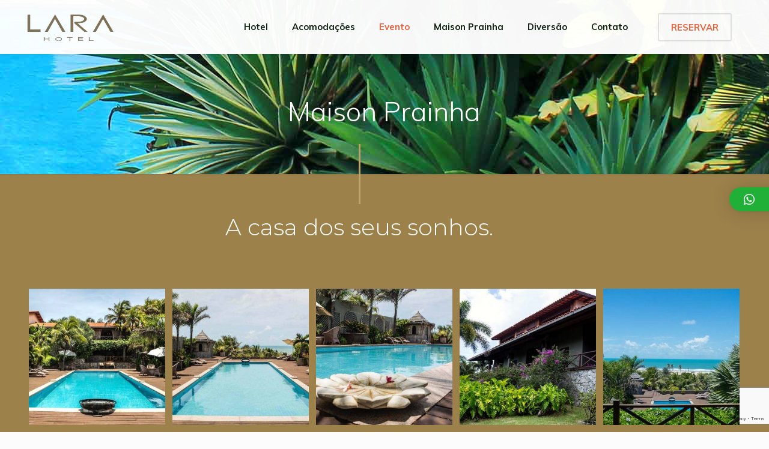

--- FILE ---
content_type: text/html; charset=UTF-8
request_url: https://www.larahotel.com.br/evento/maison-prainha-fotos/
body_size: 15987
content:
<!DOCTYPE html>
<html class="no-js" lang="pt-BR" itemscope itemtype="https://schema.org/WebPage">

<!-- head -->
<head>

<!-- meta -->
<meta charset="UTF-8" />
<meta name="viewport" content="width=device-width, initial-scale=1, maximum-scale=1" />
<meta name="description" content="Situado em uma bela praia do Ceará, sofisticado, com vista para o mar fica a 5 km de Aquiraz e 9 km do Beach Park." />
<meta name="keywords" content="evento" />
<meta property="og:image" content="https://www.larahotel.com.br/wp-content/uploads/Lara_Hotel-slide-homepage-011.jpg" />
<link rel="alternate" hreflang="pt-br" href="https://www.larahotel.com.br/evento/maison-prainha-fotos/" />

<link rel="shortcut icon" href="https://www.larahotel.com.br/wp-content/uploads/favicon.png" />
<link rel="apple-touch-icon" href="https://www.larahotel.com.br/wp-content/uploads/favicon.png" />

<!-- wp_head() -->
<title>Maison Prainha - LARA Hotel</title>
<!-- script | dynamic -->
<script id="mfn-dnmc-config-js">
//<![CDATA[
window.mfn = {mobile_init:1240,nicescroll:40,parallax:"translate3d",responsive:1,retina_js:0};
window.mfn_lightbox = {disable:false,disableMobile:false,title:false,};
window.mfn_sliders = {blog:0,clients:0,offer:0,portfolio:0,shop:0,slider:3000,testimonials:0};
//]]>
</script>
<link rel='dns-prefetch' href='//www.google.com' />
<link rel='dns-prefetch' href='//fonts.googleapis.com' />
<link rel='dns-prefetch' href='//s.w.org' />
<link rel="alternate" type="application/rss+xml" title="Feed para Lara Hotel &raquo;" href="https://www.larahotel.com.br/feed/" />
<link rel="alternate" type="application/rss+xml" title="Feed de comentários para Lara Hotel &raquo;" href="https://www.larahotel.com.br/comments/feed/" />
		<script type="text/javascript">
			window._wpemojiSettings = {"baseUrl":"https:\/\/s.w.org\/images\/core\/emoji\/12.0.0-1\/72x72\/","ext":".png","svgUrl":"https:\/\/s.w.org\/images\/core\/emoji\/12.0.0-1\/svg\/","svgExt":".svg","source":{"concatemoji":"https:\/\/www.larahotel.com.br\/wp-includes\/js\/wp-emoji-release.min.js?ver=5.4"}};
			/*! This file is auto-generated */
			!function(e,a,t){var r,n,o,i,p=a.createElement("canvas"),s=p.getContext&&p.getContext("2d");function c(e,t){var a=String.fromCharCode;s.clearRect(0,0,p.width,p.height),s.fillText(a.apply(this,e),0,0);var r=p.toDataURL();return s.clearRect(0,0,p.width,p.height),s.fillText(a.apply(this,t),0,0),r===p.toDataURL()}function l(e){if(!s||!s.fillText)return!1;switch(s.textBaseline="top",s.font="600 32px Arial",e){case"flag":return!c([127987,65039,8205,9895,65039],[127987,65039,8203,9895,65039])&&(!c([55356,56826,55356,56819],[55356,56826,8203,55356,56819])&&!c([55356,57332,56128,56423,56128,56418,56128,56421,56128,56430,56128,56423,56128,56447],[55356,57332,8203,56128,56423,8203,56128,56418,8203,56128,56421,8203,56128,56430,8203,56128,56423,8203,56128,56447]));case"emoji":return!c([55357,56424,55356,57342,8205,55358,56605,8205,55357,56424,55356,57340],[55357,56424,55356,57342,8203,55358,56605,8203,55357,56424,55356,57340])}return!1}function d(e){var t=a.createElement("script");t.src=e,t.defer=t.type="text/javascript",a.getElementsByTagName("head")[0].appendChild(t)}for(i=Array("flag","emoji"),t.supports={everything:!0,everythingExceptFlag:!0},o=0;o<i.length;o++)t.supports[i[o]]=l(i[o]),t.supports.everything=t.supports.everything&&t.supports[i[o]],"flag"!==i[o]&&(t.supports.everythingExceptFlag=t.supports.everythingExceptFlag&&t.supports[i[o]]);t.supports.everythingExceptFlag=t.supports.everythingExceptFlag&&!t.supports.flag,t.DOMReady=!1,t.readyCallback=function(){t.DOMReady=!0},t.supports.everything||(n=function(){t.readyCallback()},a.addEventListener?(a.addEventListener("DOMContentLoaded",n,!1),e.addEventListener("load",n,!1)):(e.attachEvent("onload",n),a.attachEvent("onreadystatechange",function(){"complete"===a.readyState&&t.readyCallback()})),(r=t.source||{}).concatemoji?d(r.concatemoji):r.wpemoji&&r.twemoji&&(d(r.twemoji),d(r.wpemoji)))}(window,document,window._wpemojiSettings);
		</script>
		<style type="text/css">
img.wp-smiley,
img.emoji {
	display: inline !important;
	border: none !important;
	box-shadow: none !important;
	height: 1em !important;
	width: 1em !important;
	margin: 0 .07em !important;
	vertical-align: -0.1em !important;
	background: none !important;
	padding: 0 !important;
}
</style>
	<link rel='stylesheet' id='wp-block-library-css'  href='https://www.larahotel.com.br/wp-includes/css/dist/block-library/style.min.css?ver=5.4' type='text/css' media='all' />
<link rel='stylesheet' id='contact-form-7-css'  href='https://www.larahotel.com.br/wp-content/plugins/contact-form-7/includes/css/styles.css?ver=5.2' type='text/css' media='all' />
<link rel='stylesheet' id='rs-plugin-settings-css'  href='https://www.larahotel.com.br/wp-content/plugins/revslider/public/assets/css/settings.css?ver=5.4.6.6' type='text/css' media='all' />
<style id='rs-plugin-settings-inline-css' type='text/css'>
#rs-demo-id {}
</style>
<link rel='stylesheet' id='math-captcha-frontend-css'  href='https://www.larahotel.com.br/wp-content/plugins/wp-math-captcha/css/frontend.css?ver=5.4' type='text/css' media='all' />
<link rel='stylesheet' id='spu-public-css-css'  href='https://www.larahotel.com.br/wp-content/plugins/popups/public/assets/css/public.css?ver=1.9.3.8' type='text/css' media='all' />
<link rel='stylesheet' id='style-css'  href='https://www.larahotel.com.br/wp-content/themes/larahotel/style.css?ver=20.8.3' type='text/css' media='all' />
<link rel='stylesheet' id='mfn-base-css'  href='https://www.larahotel.com.br/wp-content/themes/larahotel/css/base.css?ver=20.8.3' type='text/css' media='all' />
<link rel='stylesheet' id='mfn-layout-css'  href='https://www.larahotel.com.br/wp-content/themes/larahotel/css/layout.css?ver=20.8.3' type='text/css' media='all' />
<link rel='stylesheet' id='mfn-shortcodes-css'  href='https://www.larahotel.com.br/wp-content/themes/larahotel/css/shortcodes.css?ver=20.8.3' type='text/css' media='all' />
<link rel='stylesheet' id='mfn-animations-css'  href='https://www.larahotel.com.br/wp-content/themes/larahotel/assets/animations/animations.min.css?ver=20.8.3' type='text/css' media='all' />
<link rel='stylesheet' id='mfn-jquery-ui-css'  href='https://www.larahotel.com.br/wp-content/themes/larahotel/assets/ui/jquery.ui.all.css?ver=20.8.3' type='text/css' media='all' />
<link rel='stylesheet' id='mfn-jplayer-css'  href='https://www.larahotel.com.br/wp-content/themes/larahotel/assets/jplayer/css/jplayer.blue.monday.css?ver=20.8.3' type='text/css' media='all' />
<link rel='stylesheet' id='mfn-responsive-css'  href='https://www.larahotel.com.br/wp-content/themes/larahotel/css/responsive.css?ver=20.8.3' type='text/css' media='all' />
<link rel='stylesheet' id='Muli-css'  href='https://fonts.googleapis.com/css?family=Muli%3A1%2C300%2C400%2C400italic%2C500%2C700%2C700italic&#038;ver=5.4' type='text/css' media='all' />
<link rel='stylesheet' id='Montserrat-css'  href='https://fonts.googleapis.com/css?family=Montserrat%3A1%2C300%2C400%2C400italic%2C500%2C700%2C700italic&#038;ver=5.4' type='text/css' media='all' />
<link rel='stylesheet' id='qlwapp-css'  href='https://www.larahotel.com.br/wp-content/plugins/wp-whatsapp-chat/assets/frontend/css/frontend.css?ver=4.9.9' type='text/css' media='all' />
<script type='text/javascript' src='https://www.larahotel.com.br/wp-includes/js/jquery/jquery.js?ver=1.12.4-wp'></script>
<script type='text/javascript' src='https://www.larahotel.com.br/wp-includes/js/jquery/jquery-migrate.min.js?ver=1.4.1'></script>
<script type='text/javascript' src='https://www.larahotel.com.br/wp-content/plugins/revslider/public/assets/js/jquery.themepunch.tools.min.js?ver=5.4.6.6'></script>
<script type='text/javascript' src='https://www.larahotel.com.br/wp-content/plugins/revslider/public/assets/js/jquery.themepunch.revolution.min.js?ver=5.4.6.6'></script>
<link rel='https://api.w.org/' href='https://www.larahotel.com.br/wp-json/' />
<link rel="EditURI" type="application/rsd+xml" title="RSD" href="https://www.larahotel.com.br/xmlrpc.php?rsd" />
<link rel="wlwmanifest" type="application/wlwmanifest+xml" href="https://www.larahotel.com.br/wp-includes/wlwmanifest.xml" /> 
<meta name="generator" content="WordPress 5.4" />
<link rel="canonical" href="https://www.larahotel.com.br/evento/maison-prainha-fotos/" />
<link rel='shortlink' href='https://www.larahotel.com.br/?p=626' />
<link rel="alternate" type="application/json+oembed" href="https://www.larahotel.com.br/wp-json/oembed/1.0/embed?url=https%3A%2F%2Fwww.larahotel.com.br%2Fevento%2Fmaison-prainha-fotos%2F" />
<link rel="alternate" type="text/xml+oembed" href="https://www.larahotel.com.br/wp-json/oembed/1.0/embed?url=https%3A%2F%2Fwww.larahotel.com.br%2Fevento%2Fmaison-prainha-fotos%2F&#038;format=xml" />
<!-- style | background -->
<style id="mfn-dnmc-bg-css">
body:not(.template-slider) #Header_wrapper{background-image:url(https://www.larahotel.com.br/wp-content/uploads/Lara-Hotel-header-bg-1876.jpg)}
</style>
<!-- style | dynamic -->
<style id="mfn-dnmc-style-css">
@media only screen and (min-width: 1240px) {body:not(.header-simple) #Top_bar #menu{display:block!important}.tr-menu #Top_bar #menu{background:none!important}#Top_bar .menu > li > ul.mfn-megamenu{width:984px}#Top_bar .menu > li > ul.mfn-megamenu > li{float:left}#Top_bar .menu > li > ul.mfn-megamenu > li.mfn-megamenu-cols-1{width:100%}#Top_bar .menu > li > ul.mfn-megamenu > li.mfn-megamenu-cols-2{width:50%}#Top_bar .menu > li > ul.mfn-megamenu > li.mfn-megamenu-cols-3{width:33.33%}#Top_bar .menu > li > ul.mfn-megamenu > li.mfn-megamenu-cols-4{width:25%}#Top_bar .menu > li > ul.mfn-megamenu > li.mfn-megamenu-cols-5{width:20%}#Top_bar .menu > li > ul.mfn-megamenu > li.mfn-megamenu-cols-6{width:16.66%}#Top_bar .menu > li > ul.mfn-megamenu > li > ul{display:block!important;position:inherit;left:auto;top:auto;border-width:0 1px 0 0}#Top_bar .menu > li > ul.mfn-megamenu > li:last-child > ul{border:0}#Top_bar .menu > li > ul.mfn-megamenu > li > ul li{width:auto}#Top_bar .menu > li > ul.mfn-megamenu a.mfn-megamenu-title{text-transform:uppercase;font-weight:400;background:none}#Top_bar .menu > li > ul.mfn-megamenu a .menu-arrow{display:none}.menuo-right #Top_bar .menu > li > ul.mfn-megamenu{left:auto;right:0}.menuo-right #Top_bar .menu > li > ul.mfn-megamenu-bg{box-sizing:border-box}#Top_bar .menu > li > ul.mfn-megamenu-bg{padding:20px 166px 20px 20px;background-repeat:no-repeat;background-position:right bottom}.rtl #Top_bar .menu > li > ul.mfn-megamenu-bg{padding-left:166px;padding-right:20px;background-position:left bottom}#Top_bar .menu > li > ul.mfn-megamenu-bg > li{background:none}#Top_bar .menu > li > ul.mfn-megamenu-bg > li a{border:none}#Top_bar .menu > li > ul.mfn-megamenu-bg > li > ul{background:none!important;-webkit-box-shadow:0 0 0 0;-moz-box-shadow:0 0 0 0;box-shadow:0 0 0 0}.mm-vertical #Top_bar .container{position:relative;}.mm-vertical #Top_bar .top_bar_left{position:static;}.mm-vertical #Top_bar .menu > li ul{box-shadow:0 0 0 0 transparent!important;background-image:none;}.mm-vertical #Top_bar .menu > li > ul.mfn-megamenu{width:98%!important;margin:0 1%;padding:20px 0;}.mm-vertical.header-plain #Top_bar .menu > li > ul.mfn-megamenu{width:100%!important;margin:0;}.mm-vertical #Top_bar .menu > li > ul.mfn-megamenu > li{display:table-cell;float:none!important;width:10%;padding:0 15px;border-right:1px solid rgba(0, 0, 0, 0.05);}.mm-vertical #Top_bar .menu > li > ul.mfn-megamenu > li:last-child{border-right-width:0}.mm-vertical #Top_bar .menu > li > ul.mfn-megamenu > li.hide-border{border-right-width:0}.mm-vertical #Top_bar .menu > li > ul.mfn-megamenu > li a{border-bottom-width:0;padding:9px 15px;line-height:120%;}.mm-vertical #Top_bar .menu > li > ul.mfn-megamenu a.mfn-megamenu-title{font-weight:700;}.rtl .mm-vertical #Top_bar .menu > li > ul.mfn-megamenu > li:first-child{border-right-width:0}.rtl .mm-vertical #Top_bar .menu > li > ul.mfn-megamenu > li:last-child{border-right-width:1px}#Header_creative #Top_bar .menu > li > ul.mfn-megamenu{width:980px!important;margin:0;}.header-plain:not(.menuo-right) #Header .top_bar_left{width:auto!important}.header-stack.header-center #Top_bar #menu{display:inline-block!important}.header-simple #Top_bar #menu{display:none;height:auto;width:300px;bottom:auto;top:100%;right:1px;position:absolute;margin:0}.header-simple #Header a.responsive-menu-toggle{display:block;right:10px}.header-simple #Top_bar #menu > ul{width:100%;float:left}.header-simple #Top_bar #menu ul li{width:100%;padding-bottom:0;border-right:0;position:relative}.header-simple #Top_bar #menu ul li a{padding:0 20px;margin:0;display:block;height:auto;line-height:normal;border:none}.header-simple #Top_bar #menu ul li a:after{display:none}.header-simple #Top_bar #menu ul li a span{border:none;line-height:44px;display:inline;padding:0}.header-simple #Top_bar #menu ul li.submenu .menu-toggle{display:block;position:absolute;right:0;top:0;width:44px;height:44px;line-height:44px;font-size:30px;font-weight:300;text-align:center;cursor:pointer;color:#444;opacity:0.33;}.header-simple #Top_bar #menu ul li.submenu .menu-toggle:after{content:"+"}.header-simple #Top_bar #menu ul li.hover > .menu-toggle:after{content:"-"}.header-simple #Top_bar #menu ul li.hover a{border-bottom:0}.header-simple #Top_bar #menu ul.mfn-megamenu li .menu-toggle{display:none}.header-simple #Top_bar #menu ul li ul{position:relative!important;left:0!important;top:0;padding:0;margin:0!important;width:auto!important;background-image:none}.header-simple #Top_bar #menu ul li ul li{width:100%!important;display:block;padding:0;}.header-simple #Top_bar #menu ul li ul li a{padding:0 20px 0 30px}.header-simple #Top_bar #menu ul li ul li a .menu-arrow{display:none}.header-simple #Top_bar #menu ul li ul li a span{padding:0}.header-simple #Top_bar #menu ul li ul li a span:after{display:none!important}.header-simple #Top_bar .menu > li > ul.mfn-megamenu a.mfn-megamenu-title{text-transform:uppercase;font-weight:400}.header-simple #Top_bar .menu > li > ul.mfn-megamenu > li > ul{display:block!important;position:inherit;left:auto;top:auto}.header-simple #Top_bar #menu ul li ul li ul{border-left:0!important;padding:0;top:0}.header-simple #Top_bar #menu ul li ul li ul li a{padding:0 20px 0 40px}.rtl.header-simple #Top_bar #menu{left:1px;right:auto}.rtl.header-simple #Top_bar a.responsive-menu-toggle{left:10px;right:auto}.rtl.header-simple #Top_bar #menu ul li.submenu .menu-toggle{left:0;right:auto}.rtl.header-simple #Top_bar #menu ul li ul{left:auto!important;right:0!important}.rtl.header-simple #Top_bar #menu ul li ul li a{padding:0 30px 0 20px}.rtl.header-simple #Top_bar #menu ul li ul li ul li a{padding:0 40px 0 20px}.menu-highlight #Top_bar .menu > li{margin:0 2px}.menu-highlight:not(.header-creative) #Top_bar .menu > li > a{margin:20px 0;padding:0;-webkit-border-radius:5px;border-radius:5px}.menu-highlight #Top_bar .menu > li > a:after{display:none}.menu-highlight #Top_bar .menu > li > a span:not(.description){line-height:50px}.menu-highlight #Top_bar .menu > li > a span.description{display:none}.menu-highlight.header-stack #Top_bar .menu > li > a{margin:10px 0!important}.menu-highlight.header-stack #Top_bar .menu > li > a span:not(.description){line-height:40px}.menu-highlight.header-transparent #Top_bar .menu > li > a{margin:5px 0}.menu-highlight.header-simple #Top_bar #menu ul li,.menu-highlight.header-creative #Top_bar #menu ul li{margin:0}.menu-highlight.header-simple #Top_bar #menu ul li > a,.menu-highlight.header-creative #Top_bar #menu ul li > a{-webkit-border-radius:0;border-radius:0}.menu-highlight:not(.header-fixed):not(.header-simple) #Top_bar.is-sticky .menu > li > a{margin:10px 0!important;padding:5px 0!important}.menu-highlight:not(.header-fixed):not(.header-simple) #Top_bar.is-sticky .menu > li > a span{line-height:30px!important}.header-modern.menu-highlight.menuo-right .menu_wrapper{margin-right:20px}.menu-line-below #Top_bar .menu > li > a:after{top:auto;bottom:-4px}.menu-line-below #Top_bar.is-sticky .menu > li > a:after{top:auto;bottom:-4px}.menu-line-below-80 #Top_bar:not(.is-sticky) .menu > li > a:after{height:4px;left:10%;top:50%;margin-top:20px;width:80%}.menu-line-below-80-1 #Top_bar:not(.is-sticky) .menu > li > a:after{height:1px;left:10%;top:50%;margin-top:20px;width:80%}.menu-link-color #Top_bar .menu > li > a:after{display:none!important}.menu-arrow-top #Top_bar .menu > li > a:after{background:none repeat scroll 0 0 rgba(0,0,0,0)!important;border-color:#ccc transparent transparent;border-style:solid;border-width:7px 7px 0;display:block;height:0;left:50%;margin-left:-7px;top:0!important;width:0}.menu-arrow-top.header-transparent #Top_bar .menu > li > a:after,.menu-arrow-top.header-plain #Top_bar .menu > li > a:after{display:none}.menu-arrow-top #Top_bar.is-sticky .menu > li > a:after{top:0!important}.menu-arrow-bottom #Top_bar .menu > li > a:after{background:none!important;border-color:transparent transparent #ccc;border-style:solid;border-width:0 7px 7px;display:block;height:0;left:50%;margin-left:-7px;top:auto;bottom:0;width:0}.menu-arrow-bottom.header-transparent #Top_bar .menu > li > a:after,.menu-arrow-bottom.header-plain #Top_bar .menu > li > a:after{display:none}.menu-arrow-bottom #Top_bar.is-sticky .menu > li > a:after{top:auto;bottom:0}.menuo-no-borders #Top_bar .menu > li > a span:not(.description){border-right-width:0}.menuo-no-borders #Header_creative #Top_bar .menu > li > a span{border-bottom-width:0}.menuo-right #Top_bar .menu_wrapper{float:right}.menuo-right.header-stack:not(.header-center) #Top_bar .menu_wrapper{margin-right:150px}body.header-creative{padding-left:50px}body.header-creative.header-open{padding-left:250px}body.error404,body.under-construction,body.template-blank{padding-left:0!important}.header-creative.footer-fixed #Footer,.header-creative.footer-sliding #Footer,.header-creative.footer-stick #Footer.is-sticky{box-sizing:border-box;padding-left:50px;}.header-open.footer-fixed #Footer,.header-open.footer-sliding #Footer,.header-creative.footer-stick #Footer.is-sticky{padding-left:250px;}.header-rtl.header-creative.footer-fixed #Footer,.header-rtl.header-creative.footer-sliding #Footer,.header-rtl.header-creative.footer-stick #Footer.is-sticky{padding-left:0;padding-right:50px;}.header-rtl.header-open.footer-fixed #Footer,.header-rtl.header-open.footer-sliding #Footer,.header-rtl.header-creative.footer-stick #Footer.is-sticky{padding-right:250px;}#Header_creative{background:#fff;position:fixed;width:250px;height:100%;left:-200px;top:0;z-index:9002;-webkit-box-shadow:2px 0 4px 2px rgba(0,0,0,.15);box-shadow:2px 0 4px 2px rgba(0,0,0,.15)}#Header_creative .container{width:100%}#Header_creative .creative-wrapper{opacity:0;margin-right:50px}#Header_creative a.creative-menu-toggle{display:block;width:34px;height:34px;line-height:34px;font-size:22px;text-align:center;position:absolute;top:10px;right:8px;border-radius:3px}.admin-bar #Header_creative a.creative-menu-toggle{top:42px}#Header_creative #Top_bar{position:static;width:100%}#Header_creative #Top_bar .top_bar_left{width:100%!important;float:none}#Header_creative #Top_bar .top_bar_right{width:100%!important;float:none;height:auto;margin-bottom:35px;text-align:center;padding:0 20px;top:0;-webkit-box-sizing:border-box;-moz-box-sizing:border-box;box-sizing:border-box}#Header_creative #Top_bar .top_bar_right:before{display:none}#Header_creative #Top_bar .top_bar_right_wrapper{top:0}#Header_creative #Top_bar .logo{float:none;text-align:center;margin:15px 0}#Header_creative #Top_bar .menu_wrapper{float:none;margin:0 0 30px}#Header_creative #Top_bar .menu > li{width:100%;float:none;position:relative}#Header_creative #Top_bar .menu > li > a{padding:0;text-align:center}#Header_creative #Top_bar .menu > li > a:after{display:none}#Header_creative #Top_bar .menu > li > a span{border-right:0;border-bottom-width:1px;line-height:38px}#Header_creative #Top_bar .menu li ul{left:100%;right:auto;top:0;box-shadow:2px 2px 2px 0 rgba(0,0,0,0.03);-webkit-box-shadow:2px 2px 2px 0 rgba(0,0,0,0.03)}#Header_creative #Top_bar .menu > li > ul.mfn-megamenu{width:700px!important;}#Header_creative #Top_bar .menu > li > ul.mfn-megamenu > li > ul{left:0}#Header_creative #Top_bar .menu li ul li a{padding-top:9px;padding-bottom:8px}#Header_creative #Top_bar .menu li ul li ul{top:0!important}#Header_creative #Top_bar .menu > li > a span.description{display:block;font-size:13px;line-height:28px!important;clear:both}#Header_creative #Top_bar .search_wrapper{left:100%;top:auto;bottom:0}#Header_creative #Top_bar a#header_cart{display:inline-block;float:none;top:3px}#Header_creative #Top_bar a#search_button{display:inline-block;float:none;top:3px}#Header_creative #Top_bar .wpml-languages{display:inline-block;float:none;top:0}#Header_creative #Top_bar .wpml-languages.enabled:hover a.active{padding-bottom:9px}#Header_creative #Top_bar a.button.action_button{display:inline-block;float:none;top:16px;margin:0}#Header_creative #Top_bar .banner_wrapper{display:block;text-align:center}#Header_creative #Top_bar .banner_wrapper img{max-width:100%;height:auto;display:inline-block}#Header_creative #Action_bar{display:none;position:absolute;bottom:0;top:auto;clear:both;padding:0 20px;box-sizing:border-box}#Header_creative #Action_bar .social{float:none;text-align:center;padding:5px 0 15px}#Header_creative #Action_bar .social li{margin-bottom:2px}#Header_creative .social li a{color:rgba(0,0,0,.5)}#Header_creative .social li a:hover{color:#000}#Header_creative .creative-social{position:absolute;bottom:10px;right:0;width:50px}#Header_creative .creative-social li{display:block;float:none;width:100%;text-align:center;margin-bottom:5px}.header-creative .fixed-nav.fixed-nav-prev{margin-left:50px}.header-creative.header-open .fixed-nav.fixed-nav-prev{margin-left:250px}.menuo-last #Header_creative #Top_bar .menu li.last ul{top:auto;bottom:0}.header-open #Header_creative{left:0}.header-open #Header_creative .creative-wrapper{opacity:1;margin:0!important;}.header-open #Header_creative .creative-menu-toggle,.header-open #Header_creative .creative-social{display:none}.header-open #Header_creative #Action_bar{display:block}body.header-rtl.header-creative{padding-left:0;padding-right:50px}.header-rtl #Header_creative{left:auto;right:-200px}.header-rtl.nice-scroll #Header_creative{margin-right:10px}.header-rtl #Header_creative .creative-wrapper{margin-left:50px;margin-right:0}.header-rtl #Header_creative a.creative-menu-toggle{left:8px;right:auto}.header-rtl #Header_creative .creative-social{left:0;right:auto}.header-rtl #Footer #back_to_top.sticky{right:125px}.header-rtl #popup_contact{right:70px}.header-rtl #Header_creative #Top_bar .menu li ul{left:auto;right:100%}.header-rtl #Header_creative #Top_bar .search_wrapper{left:auto;right:100%;}.header-rtl .fixed-nav.fixed-nav-prev{margin-left:0!important}.header-rtl .fixed-nav.fixed-nav-next{margin-right:50px}body.header-rtl.header-creative.header-open{padding-left:0;padding-right:250px!important}.header-rtl.header-open #Header_creative{left:auto;right:0}.header-rtl.header-open #Footer #back_to_top.sticky{right:325px}.header-rtl.header-open #popup_contact{right:270px}.header-rtl.header-open .fixed-nav.fixed-nav-next{margin-right:250px}#Header_creative.active{left:-1px;}.header-rtl #Header_creative.active{left:auto;right:-1px;}#Header_creative.active .creative-wrapper{opacity:1;margin:0}.header-creative .vc_row[data-vc-full-width]{padding-left:50px}.header-creative.header-open .vc_row[data-vc-full-width]{padding-left:250px}.header-open .vc_parallax .vc_parallax-inner { left:auto; width: calc(100% - 250px); }.header-open.header-rtl .vc_parallax .vc_parallax-inner { left:0; right:auto; }#Header_creative.scroll{height:100%;overflow-y:auto}#Header_creative.scroll:not(.dropdown) .menu li ul{display:none!important}#Header_creative.scroll #Action_bar{position:static}#Header_creative.dropdown{outline:none}#Header_creative.dropdown #Top_bar .menu_wrapper{float:left}#Header_creative.dropdown #Top_bar #menu ul li{position:relative;float:left}#Header_creative.dropdown #Top_bar #menu ul li a:after{display:none}#Header_creative.dropdown #Top_bar #menu ul li a span{line-height:38px;padding:0}#Header_creative.dropdown #Top_bar #menu ul li.submenu .menu-toggle{display:block;position:absolute;right:0;top:0;width:38px;height:38px;line-height:38px;font-size:26px;font-weight:300;text-align:center;cursor:pointer;color:#444;opacity:0.33;}#Header_creative.dropdown #Top_bar #menu ul li.submenu .menu-toggle:after{content:"+"}#Header_creative.dropdown #Top_bar #menu ul li.hover > .menu-toggle:after{content:"-"}#Header_creative.dropdown #Top_bar #menu ul li.hover a{border-bottom:0}#Header_creative.dropdown #Top_bar #menu ul.mfn-megamenu li .menu-toggle{display:none}#Header_creative.dropdown #Top_bar #menu ul li ul{position:relative!important;left:0!important;top:0;padding:0;margin-left:0!important;width:auto!important;background-image:none}#Header_creative.dropdown #Top_bar #menu ul li ul li{width:100%!important}#Header_creative.dropdown #Top_bar #menu ul li ul li a{padding:0 10px;text-align:center}#Header_creative.dropdown #Top_bar #menu ul li ul li a .menu-arrow{display:none}#Header_creative.dropdown #Top_bar #menu ul li ul li a span{padding:0}#Header_creative.dropdown #Top_bar #menu ul li ul li a span:after{display:none!important}#Header_creative.dropdown #Top_bar .menu > li > ul.mfn-megamenu a.mfn-megamenu-title{text-transform:uppercase;font-weight:400}#Header_creative.dropdown #Top_bar .menu > li > ul.mfn-megamenu > li > ul{display:block!important;position:inherit;left:auto;top:auto}#Header_creative.dropdown #Top_bar #menu ul li ul li ul{border-left:0!important;padding:0;top:0}#Header_creative{transition: left .5s ease-in-out, right .5s ease-in-out;}#Header_creative .creative-wrapper{transition: opacity .5s ease-in-out, margin 0s ease-in-out .5s;}#Header_creative.active .creative-wrapper{transition: opacity .5s ease-in-out, margin 0s ease-in-out;}}@media only screen and (min-width: 9999px) {#Top_bar.is-sticky{position:fixed!important;width:100%;left:0;top:-60px;height:60px;z-index:701;background:#fff;opacity:.97;filter:alpha(opacity = 97);-webkit-box-shadow:0 2px 5px 0 rgba(0,0,0,0.1);-moz-box-shadow:0 2px 5px 0 rgba(0,0,0,0.1);box-shadow:0 2px 5px 0 rgba(0,0,0,0.1)}.layout-boxed.header-boxed #Top_bar.is-sticky{max-width:1240px;left:50%;-webkit-transform:translateX(-50%);transform:translateX(-50%)}.layout-boxed.header-boxed.nice-scroll #Top_bar.is-sticky{margin-left:-5px}#Top_bar.is-sticky .top_bar_left,#Top_bar.is-sticky .top_bar_right,#Top_bar.is-sticky .top_bar_right:before{background:none}#Top_bar.is-sticky .top_bar_right{top:-4px;height:auto;}#Top_bar.is-sticky .top_bar_right_wrapper{top:15px}.header-plain #Top_bar.is-sticky .top_bar_right_wrapper{top:0}#Top_bar.is-sticky .logo{width:auto;margin:0 30px 0 20px;padding:0}#Top_bar.is-sticky #logo{padding:5px 0!important;height:50px!important;line-height:50px!important}.logo-no-sticky-padding #Top_bar.is-sticky #logo{height:60px!important;line-height:60px!important}#Top_bar.is-sticky #logo img.logo-main{display:none}#Top_bar.is-sticky #logo img.logo-sticky{display:inline;max-height:35px;}#Top_bar.is-sticky .menu_wrapper{clear:none}#Top_bar.is-sticky .menu_wrapper .menu > li > a{padding:15px 0}#Top_bar.is-sticky .menu > li > a,#Top_bar.is-sticky .menu > li > a span{line-height:30px}#Top_bar.is-sticky .menu > li > a:after{top:auto;bottom:-4px}#Top_bar.is-sticky .menu > li > a span.description{display:none}#Top_bar.is-sticky .secondary_menu_wrapper,#Top_bar.is-sticky .banner_wrapper{display:none}.header-overlay #Top_bar.is-sticky{display:none}.sticky-dark #Top_bar.is-sticky{background:rgba(0,0,0,.8)}.sticky-dark #Top_bar.is-sticky #menu{background:rgba(0,0,0,.8)}.sticky-dark #Top_bar.is-sticky .menu > li > a{color:#fff}.sticky-dark #Top_bar.is-sticky .top_bar_right a{color:rgba(255,255,255,.5)}.sticky-dark #Top_bar.is-sticky .wpml-languages a.active,.sticky-dark #Top_bar.is-sticky .wpml-languages ul.wpml-lang-dropdown{background:rgba(0,0,0,0.3);border-color:rgba(0,0,0,0.1)}}@media only screen and (max-width: 1239px){#Top_bar #menu{display:none;height:auto;width:300px;bottom:auto;top:100%;right:1px;position:absolute;margin:0}#Top_bar a.responsive-menu-toggle{display:block}#Top_bar #menu > ul{width:100%;float:left}#Top_bar #menu ul li{width:100%;padding-bottom:0;border-right:0;position:relative}#Top_bar #menu ul li a{padding:0 25px;margin:0;display:block;height:auto;line-height:normal;border:none}#Top_bar #menu ul li a:after{display:none}#Top_bar #menu ul li a span{border:none;line-height:44px;display:inline;padding:0}#Top_bar #menu ul li a span.description{margin:0 0 0 5px}#Top_bar #menu ul li.submenu .menu-toggle{display:block;position:absolute;right:15px;top:0;width:44px;height:44px;line-height:44px;font-size:30px;font-weight:300;text-align:center;cursor:pointer;color:#444;opacity:0.33;}#Top_bar #menu ul li.submenu .menu-toggle:after{content:"+"}#Top_bar #menu ul li.hover > .menu-toggle:after{content:"-"}#Top_bar #menu ul li.hover a{border-bottom:0}#Top_bar #menu ul li a span:after{display:none!important}#Top_bar #menu ul.mfn-megamenu li .menu-toggle{display:none}#Top_bar #menu ul li ul{position:relative!important;left:0!important;top:0;padding:0;margin-left:0!important;width:auto!important;background-image:none!important;box-shadow:0 0 0 0 transparent!important;-webkit-box-shadow:0 0 0 0 transparent!important}#Top_bar #menu ul li ul li{width:100%!important}#Top_bar #menu ul li ul li a{padding:0 20px 0 35px}#Top_bar #menu ul li ul li a .menu-arrow{display:none}#Top_bar #menu ul li ul li a span{padding:0}#Top_bar #menu ul li ul li a span:after{display:none!important}#Top_bar .menu > li > ul.mfn-megamenu a.mfn-megamenu-title{text-transform:uppercase;font-weight:400}#Top_bar .menu > li > ul.mfn-megamenu > li > ul{display:block!important;position:inherit;left:auto;top:auto}#Top_bar #menu ul li ul li ul{border-left:0!important;padding:0;top:0}#Top_bar #menu ul li ul li ul li a{padding:0 20px 0 45px}.rtl #Top_bar #menu{left:1px;right:auto}.rtl #Top_bar a.responsive-menu-toggle{left:20px;right:auto}.rtl #Top_bar #menu ul li.submenu .menu-toggle{left:15px;right:auto;border-left:none;border-right:1px solid #eee}.rtl #Top_bar #menu ul li ul{left:auto!important;right:0!important}.rtl #Top_bar #menu ul li ul li a{padding:0 30px 0 20px}.rtl #Top_bar #menu ul li ul li ul li a{padding:0 40px 0 20px}.header-stack .menu_wrapper a.responsive-menu-toggle{position:static!important;margin:11px 0!important}.header-stack .menu_wrapper #menu{left:0;right:auto}.rtl.header-stack #Top_bar #menu{left:auto;right:0}.admin-bar #Header_creative{top:32px}.header-creative.layout-boxed{padding-top:85px}.header-creative.layout-full-width #Wrapper{padding-top:60px}#Header_creative{position:fixed;width:100%;left:0!important;top:0;z-index:1001}#Header_creative .creative-wrapper{display:block!important;opacity:1!important}#Header_creative .creative-menu-toggle,#Header_creative .creative-social{display:none!important;opacity:1!important;filter:alpha(opacity=100)!important}#Header_creative #Top_bar{position:static;width:100%}#Header_creative #Top_bar #logo{height:50px;line-height:50px;padding:5px 0}#Header_creative #Top_bar #logo img.logo-sticky{max-height:40px!important}#Header_creative #logo img.logo-main{display:none}#Header_creative #logo img.logo-sticky{display:inline-block}.logo-no-sticky-padding #Header_creative #Top_bar #logo{height:60px;line-height:60px;padding:0}.logo-no-sticky-padding #Header_creative #Top_bar #logo img.logo-sticky{max-height:60px!important}#Header_creative #Top_bar #header_cart{top:21px}#Header_creative #Top_bar #search_button{top:20px}#Header_creative #Top_bar .wpml-languages{top:11px}#Header_creative #Top_bar .action_button{top:9px}#Header_creative #Top_bar .top_bar_right{height:60px;top:0}#Header_creative #Top_bar .top_bar_right:before{display:none}#Header_creative #Top_bar .top_bar_right_wrapper{top:0}#Header_creative #Action_bar{display:none}#Header_creative.scroll{overflow:visible!important}}#Header_wrapper, #Intro {background-color: #f1f3f5;}#Subheader {background-color: rgba(247, 247, 247, 0);}.header-classic #Action_bar, .header-fixed #Action_bar, .header-plain #Action_bar, .header-split #Action_bar, .header-stack #Action_bar {background-color: #bbbbbb;}#Sliding-top {background-color: #faf9f7;}#Sliding-top a.sliding-top-control {border-right-color: #faf9f7;}#Sliding-top.st-center a.sliding-top-control,#Sliding-top.st-left a.sliding-top-control {border-top-color: #faf9f7;}#Footer {background-color: #ededed;}body, ul.timeline_items, .icon_box a .desc, .icon_box a:hover .desc, .feature_list ul li a, .list_item a, .list_item a:hover,.widget_recent_entries ul li a, .flat_box a, .flat_box a:hover, .story_box .desc, .content_slider.carouselul li a .title,.content_slider.flat.description ul li .desc, .content_slider.flat.description ul li a .desc, .post-nav.minimal a i {color: #959595;}.post-nav.minimal a svg {fill: #959595;}.themecolor, .opening_hours .opening_hours_wrapper li span, .fancy_heading_icon .icon_top,.fancy_heading_arrows .icon-right-dir, .fancy_heading_arrows .icon-left-dir, .fancy_heading_line .title,.button-love a.mfn-love, .format-link .post-title .icon-link, .pager-single > span, .pager-single a:hover,.widget_meta ul, .widget_pages ul, .widget_rss ul, .widget_mfn_recent_comments ul li:after, .widget_archive ul,.widget_recent_comments ul li:after, .widget_nav_menu ul, .woocommerce ul.products li.product .price, .shop_slider .shop_slider_ul li .item_wrapper .price,.woocommerce-page ul.products li.product .price, .widget_price_filter .price_label .from, .widget_price_filter .price_label .to,.woocommerce ul.product_list_widget li .quantity .amount, .woocommerce .product div.entry-summary .price, .woocommerce .star-rating span,#Error_404 .error_pic i, .style-simple #Filters .filters_wrapper ul li a:hover, .style-simple #Filters .filters_wrapper ul li.current-cat a,.style-simple .quick_fact .title {color: #827055;}.themebg,#comments .commentlist > li .reply a.comment-reply-link,#Filters .filters_wrapper ul li a:hover,#Filters .filters_wrapper ul li.current-cat a,.fixed-nav .arrow,.offer_thumb .slider_pagination a:before,.offer_thumb .slider_pagination a.selected:after,.pager .pages a:hover,.pager .pages a.active,.pager .pages span.page-numbers.current,.pager-single span:after,.portfolio_group.exposure .portfolio-item .desc-inner .line,.Recent_posts ul li .desc:after,.Recent_posts ul li .photo .c,.slider_pagination a.selected,.slider_pagination .slick-active a,.slider_pagination a.selected:after,.slider_pagination .slick-active a:after,.testimonials_slider .slider_images,.testimonials_slider .slider_images a:after,.testimonials_slider .slider_images:before,#Top_bar a#header_cart span,.widget_categories ul,.widget_mfn_menu ul li a:hover,.widget_mfn_menu ul li.current-menu-item:not(.current-menu-ancestor) > a,.widget_mfn_menu ul li.current_page_item:not(.current_page_ancestor) > a,.widget_product_categories ul,.widget_recent_entries ul li:after,.woocommerce-account table.my_account_orders .order-number a,.woocommerce-MyAccount-navigation ul li.is-active a,.style-simple .accordion .question:after,.style-simple .faq .question:after,.style-simple .icon_box .desc_wrapper .title:before,.style-simple #Filters .filters_wrapper ul li a:after,.style-simple .article_box .desc_wrapper p:after,.style-simple .sliding_box .desc_wrapper:after,.style-simple .trailer_box:hover .desc,.tp-bullets.simplebullets.round .bullet.selected,.tp-bullets.simplebullets.round .bullet.selected:after,.tparrows.default,.tp-bullets.tp-thumbs .bullet.selected:after{background-color: #827055;}.Latest_news ul li .photo, .Recent_posts.blog_news ul li .photo, .style-simple .opening_hours .opening_hours_wrapper li label,.style-simple .timeline_items li:hover h3, .style-simple .timeline_items li:nth-child(even):hover h3,.style-simple .timeline_items li:hover .desc, .style-simple .timeline_items li:nth-child(even):hover,.style-simple .offer_thumb .slider_pagination a.selected {border-color: #827055;}a {color: #f2643d;}a:hover {color: #d74b24;}*::-moz-selection {background-color: #f2643d;}*::selection {background-color: #f2643d;}.blockquote p.author span, .counter .desc_wrapper .title, .article_box .desc_wrapper p, .team .desc_wrapper p.subtitle,.pricing-box .plan-header p.subtitle, .pricing-box .plan-header .price sup.period, .chart_box p, .fancy_heading .inside,.fancy_heading_line .slogan, .post-meta, .post-meta a, .post-footer, .post-footer a span.label, .pager .pages a, .button-love a .label,.pager-single a, #comments .commentlist > li .comment-author .says, .fixed-nav .desc .date, .filters_buttons li.label, .Recent_posts ul li a .desc .date,.widget_recent_entries ul li .post-date, .tp_recent_tweets .twitter_time, .widget_price_filter .price_label, .shop-filters .woocommerce-result-count,.woocommerce ul.product_list_widget li .quantity, .widget_shopping_cart ul.product_list_widget li dl, .product_meta .posted_in,.woocommerce .shop_table .product-name .variation > dd, .shipping-calculator-button:after,.shop_slider .shop_slider_ul li .item_wrapper .price del,.testimonials_slider .testimonials_slider_ul li .author span, .testimonials_slider .testimonials_slider_ul li .author span a, .Latest_news ul li .desc_footer,.share-simple-wrapper .icons a {color: #a8a8a8;}h1, h1 a, h1 a:hover, .text-logo #logo { color: #102111; }h2, h2 a, h2 a:hover { color: #102111; }h3, h3 a, h3 a:hover { color: #102111; }h4, h4 a, h4 a:hover, .style-simple .sliding_box .desc_wrapper h4 { color: #102111; }h5, h5 a, h5 a:hover { color: #102111; }h6, h6 a, h6 a:hover,a.content_link .title { color: #102111; }.dropcap, .highlight:not(.highlight_image) {background-color: #f2643d;}a.button, a.tp-button {background-color: #e4e4e4;color: #f2643d;}.button-stroke a.button, .button-stroke a.button.action_button, .button-stroke a.button .button_icon i, .button-stroke a.tp-button {border-color: #e4e4e4;color: #f2643d;}.button-stroke a:hover.button, .button-stroke a:hover.tp-button {background-color: #e4e4e4 !important;color: #fff;}a.button_theme, a.tp-button.button_theme,button, input[type="submit"], input[type="reset"], input[type="button"] {background-color: #827055;color: #ffffff;}.button-stroke a.button.button_theme:not(.action_button),.button-stroke a.button.button_theme .button_icon i, .button-stroke a.tp-button.button_theme,.button-stroke button, .button-stroke input[type="submit"], .button-stroke input[type="reset"], .button-stroke input[type="button"] {border-color: #827055;color: #827055 !important;}.button-stroke a.button.button_theme:hover, .button-stroke a.tp-button.button_theme:hover,.button-stroke button:hover, .button-stroke input[type="submit"]:hover, .button-stroke input[type="reset"]:hover, .button-stroke input[type="button"]:hover {background-color: #827055 !important;color: #ffffff !important;}a.mfn-link {color: #656B6F;}a.mfn-link-2 span, a:hover.mfn-link-2 span:before, a.hover.mfn-link-2 span:before, a.mfn-link-5 span, a.mfn-link-8:after, a.mfn-link-8:before {background: #f2643d;}a:hover.mfn-link {color: #f2643d;}a.mfn-link-2 span:before, a:hover.mfn-link-4:before, a:hover.mfn-link-4:after, a.hover.mfn-link-4:before, a.hover.mfn-link-4:after, a.mfn-link-5:before, a.mfn-link-7:after, a.mfn-link-7:before {background: #d74b24;}a.mfn-link-6:before {border-bottom-color: #d74b24;}.woocommerce #respond input#submit,.woocommerce a.button,.woocommerce button.button,.woocommerce input.button,.woocommerce #respond input#submit:hover,.woocommerce a.button:hover,.woocommerce button.button:hover,.woocommerce input.button:hover{background-color: #827055;color: #fff;}.woocommerce #respond input#submit.alt,.woocommerce a.button.alt,.woocommerce button.button.alt,.woocommerce input.button.alt,.woocommerce #respond input#submit.alt:hover,.woocommerce a.button.alt:hover,.woocommerce button.button.alt:hover,.woocommerce input.button.alt:hover{background-color: #827055;color: #fff;}.woocommerce #respond input#submit.disabled,.woocommerce #respond input#submit:disabled,.woocommerce #respond input#submit[disabled]:disabled,.woocommerce a.button.disabled,.woocommerce a.button:disabled,.woocommerce a.button[disabled]:disabled,.woocommerce button.button.disabled,.woocommerce button.button:disabled,.woocommerce button.button[disabled]:disabled,.woocommerce input.button.disabled,.woocommerce input.button:disabled,.woocommerce input.button[disabled]:disabled{background-color: #827055;color: #fff;}.woocommerce #respond input#submit.disabled:hover,.woocommerce #respond input#submit:disabled:hover,.woocommerce #respond input#submit[disabled]:disabled:hover,.woocommerce a.button.disabled:hover,.woocommerce a.button:disabled:hover,.woocommerce a.button[disabled]:disabled:hover,.woocommerce button.button.disabled:hover,.woocommerce button.button:disabled:hover,.woocommerce button.button[disabled]:disabled:hover,.woocommerce input.button.disabled:hover,.woocommerce input.button:disabled:hover,.woocommerce input.button[disabled]:disabled:hover{background-color: #827055;color: #fff;}.button-stroke.woocommerce-page #respond input#submit,.button-stroke.woocommerce-page a.button:not(.action_button),.button-stroke.woocommerce-page button.button,.button-stroke.woocommerce-page input.button{border: 2px solid #827055 !important;color: #827055 !important;}.button-stroke.woocommerce-page #respond input#submit:hover,.button-stroke.woocommerce-page a.button:not(.action_button):hover,.button-stroke.woocommerce-page button.button:hover,.button-stroke.woocommerce-page input.button:hover{background-color: #827055 !important;color: #fff !important;}.column_column ul, .column_column ol, .the_content_wrapper ul, .the_content_wrapper ol {color: #737E86;}.hr_color, .hr_color hr, .hr_dots span {color: #f2643d;background: #f2643d;}.hr_zigzag i {color: #f2643d;}.highlight-left:after,.highlight-right:after {background: #f2643d;}@media only screen and (max-width: 767px) {.highlight-left .wrap:first-child,.highlight-right .wrap:last-child {background: #f2643d;}}#Header .top_bar_left, .header-classic #Top_bar, .header-plain #Top_bar, .header-stack #Top_bar, .header-split #Top_bar,.header-fixed #Top_bar, .header-below #Top_bar, #Header_creative, #Top_bar #menu, .sticky-tb-color #Top_bar.is-sticky {background-color: #ffffff;}#Top_bar .wpml-languages a.active, #Top_bar .wpml-languages ul.wpml-lang-dropdown {background-color: #ffffff;}#Top_bar .top_bar_right:before {background-color: #e3e3e3;}#Header .top_bar_right {background-color: #f5f5f5;}#Top_bar .top_bar_right a:not(.action_button) {color: #333333;}#Top_bar .menu > li > a,#Top_bar #menu ul li.submenu .menu-toggle {color: #102111;}#Top_bar .menu > li.current-menu-item > a,#Top_bar .menu > li.current_page_item > a,#Top_bar .menu > li.current-menu-parent > a,#Top_bar .menu > li.current-page-parent > a,#Top_bar .menu > li.current-menu-ancestor > a,#Top_bar .menu > li.current-page-ancestor > a,#Top_bar .menu > li.current_page_ancestor > a,#Top_bar .menu > li.hover > a {color: #f2643d;}#Top_bar .menu > li a:after {background: #f2643d;}.menuo-arrows #Top_bar .menu > li.submenu > a > span:not(.description)::after {border-top-color: #102111;}#Top_bar .menu > li.current-menu-item.submenu > a > span:not(.description)::after,#Top_bar .menu > li.current_page_item.submenu > a > span:not(.description)::after,#Top_bar .menu > li.current-menu-parent.submenu > a > span:not(.description)::after,#Top_bar .menu > li.current-page-parent.submenu > a > span:not(.description)::after,#Top_bar .menu > li.current-menu-ancestor.submenu > a > span:not(.description)::after,#Top_bar .menu > li.current-page-ancestor.submenu > a > span:not(.description)::after,#Top_bar .menu > li.current_page_ancestor.submenu > a > span:not(.description)::after,#Top_bar .menu > li.hover.submenu > a > span:not(.description)::after {border-top-color: #f2643d;}.menu-highlight #Top_bar #menu > ul > li.current-menu-item > a,.menu-highlight #Top_bar #menu > ul > li.current_page_item > a,.menu-highlight #Top_bar #menu > ul > li.current-menu-parent > a,.menu-highlight #Top_bar #menu > ul > li.current-page-parent > a,.menu-highlight #Top_bar #menu > ul > li.current-menu-ancestor > a,.menu-highlight #Top_bar #menu > ul > li.current-page-ancestor > a,.menu-highlight #Top_bar #menu > ul > li.current_page_ancestor > a,.menu-highlight #Top_bar #menu > ul > li.hover > a {background: #F2F2F2;}.menu-arrow-bottom #Top_bar .menu > li > a:after { border-bottom-color: #f2643d;}.menu-arrow-top #Top_bar .menu > li > a:after {border-top-color: #f2643d;}.header-plain #Top_bar .menu > li.current-menu-item > a,.header-plain #Top_bar .menu > li.current_page_item > a,.header-plain #Top_bar .menu > li.current-menu-parent > a,.header-plain #Top_bar .menu > li.current-page-parent > a,.header-plain #Top_bar .menu > li.current-menu-ancestor > a,.header-plain #Top_bar .menu > li.current-page-ancestor > a,.header-plain #Top_bar .menu > li.current_page_ancestor > a,.header-plain #Top_bar .menu > li.hover > a,.header-plain #Top_bar a:hover#header_cart,.header-plain #Top_bar a:hover#search_button,.header-plain #Top_bar .wpml-languages:hover,.header-plain #Top_bar .wpml-languages ul.wpml-lang-dropdown {background: #F2F2F2;color: #f2643d;}.header-plain #Top_bar,.header-plain #Top_bar .menu > li > a span:not(.description),.header-plain #Top_bar a#header_cart,.header-plain #Top_bar a#search_button,.header-plain #Top_bar .wpml-languages,.header-plain #Top_bar a.button.action_button {border-color: #F2F2F2;}#Top_bar .menu > li ul {background-color: #F2F2F2;}#Top_bar .menu > li ul li a {color: #5f5f5f;}#Top_bar .menu > li ul li a:hover,#Top_bar .menu > li ul li.hover > a {color: #2e2e2e;}#Top_bar .search_wrapper {background: #827055;}.overlay-menu-toggle {color: #f2643d !important;background: transparent;}#Overlay {background: rgba(242, 100, 61, 0.95);}#overlay-menu ul li a, .header-overlay .overlay-menu-toggle.focus {color: #ffb49f;}#overlay-menu ul li.current-menu-item > a,#overlay-menu ul li.current_page_item > a,#overlay-menu ul li.current-menu-parent > a,#overlay-menu ul li.current-page-parent > a,#overlay-menu ul li.current-menu-ancestor > a,#overlay-menu ul li.current-page-ancestor > a,#overlay-menu ul li.current_page_ancestor > a {color: #ffffff;}#Top_bar .responsive-menu-toggle,#Header_creative .creative-menu-toggle,#Header_creative .responsive-menu-toggle {color: #f2643d;background: transparent;}#Side_slide{background-color: #191919;border-color: #191919; }#Side_slide,#Side_slide .search-wrapper input.field,#Side_slide a:not(.button),#Side_slide #menu ul li.submenu .menu-toggle{color: #A6A6A6;}#Side_slide a:not(.button):hover,#Side_slide a.active,#Side_slide #menu ul li.hover > .menu-toggle{color: #FFFFFF;}#Side_slide #menu ul li.current-menu-item > a,#Side_slide #menu ul li.current_page_item > a,#Side_slide #menu ul li.current-menu-parent > a,#Side_slide #menu ul li.current-page-parent > a,#Side_slide #menu ul li.current-menu-ancestor > a,#Side_slide #menu ul li.current-page-ancestor > a,#Side_slide #menu ul li.current_page_ancestor > a,#Side_slide #menu ul li.hover > a,#Side_slide #menu ul li:hover > a{color: #FFFFFF;}#Action_bar .contact_details{color: #ffffff}#Action_bar .contact_details a{color: #636363}#Action_bar .contact_details a:hover{color: #000000}#Action_bar .social li a,#Header_creative .social li a,#Action_bar .social-menu a{color: #bbbbbb}#Action_bar .social li a:hover,#Header_creative .social li a:hover,#Action_bar .social-menu a:hover{color: #FFFFFF}#Subheader .title{color: #ffffff;}#Subheader ul.breadcrumbs li, #Subheader ul.breadcrumbs li a{color: rgba(255, 255, 255, 0.6);}#Footer, #Footer .widget_recent_entries ul li a {color: #afaba3;}#Footer a {color: #f2643d;}#Footer a:hover {color: #d74b24;}#Footer h1, #Footer h1 a, #Footer h1 a:hover,#Footer h2, #Footer h2 a, #Footer h2 a:hover,#Footer h3, #Footer h3 a, #Footer h3 a:hover,#Footer h4, #Footer h4 a, #Footer h4 a:hover,#Footer h5, #Footer h5 a, #Footer h5 a:hover,#Footer h6, #Footer h6 a, #Footer h6 a:hover {color: #102111;}/#Footer .themecolor, #Footer .widget_meta ul, #Footer .widget_pages ul, #Footer .widget_rss ul, #Footer .widget_mfn_recent_comments ul li:after, #Footer .widget_archive ul,#Footer .widget_recent_comments ul li:after, #Footer .widget_nav_menu ul, #Footer .widget_price_filter .price_label .from, #Footer .widget_price_filter .price_label .to,#Footer .star-rating span {color: #f2643d;}#Footer .themebg, #Footer .widget_categories ul, #Footer .Recent_posts ul li .desc:after, #Footer .Recent_posts ul li .photo .c,#Footer .widget_recent_entries ul li:after, #Footer .widget_mfn_menu ul li a:hover, #Footer .widget_product_categories ul {background-color: #f2643d;}#Footer .Recent_posts ul li a .desc .date, #Footer .widget_recent_entries ul li .post-date, #Footer .tp_recent_tweets .twitter_time,#Footer .widget_price_filter .price_label, #Footer .shop-filters .woocommerce-result-count, #Footer ul.product_list_widget li .quantity,#Footer .widget_shopping_cart ul.product_list_widget li dl {color: #a8a8a8;}#Footer .footer_copy .social li a,#Footer .footer_copy .social-menu a{color: #65666C;}#Footer .footer_copy .social li a:hover,#Footer .footer_copy .social-menu a:hover{color: #FFFFFF;}a#back_to_top.button.button_js{color: #65666C;background:transparent;-webkit-box-shadow:0 0 0 0 transparent;box-shadow:0 0 0 0 transparent;}a#back_to_top.button.button_js:after{display:none;}#Sliding-top, #Sliding-top .widget_recent_entries ul li a {color: #afaba3;}#Sliding-top a {color: #f2643d;}#Sliding-top a:hover {color: #d74b24;}#Sliding-top h1, #Sliding-top h1 a, #Sliding-top h1 a:hover,#Sliding-top h2, #Sliding-top h2 a, #Sliding-top h2 a:hover,#Sliding-top h3, #Sliding-top h3 a, #Sliding-top h3 a:hover,#Sliding-top h4, #Sliding-top h4 a, #Sliding-top h4 a:hover,#Sliding-top h5, #Sliding-top h5 a, #Sliding-top h5 a:hover,#Sliding-top h6, #Sliding-top h6 a, #Sliding-top h6 a:hover {color: #102111;}#Sliding-top .themecolor, #Sliding-top .widget_meta ul, #Sliding-top .widget_pages ul, #Sliding-top .widget_rss ul, #Sliding-top .widget_mfn_recent_comments ul li:after, #Sliding-top .widget_archive ul,#Sliding-top .widget_recent_comments ul li:after, #Sliding-top .widget_nav_menu ul, #Sliding-top .widget_price_filter .price_label .from, #Sliding-top .widget_price_filter .price_label .to,#Sliding-top .star-rating span {color: #f2643d;}#Sliding-top .themebg, #Sliding-top .widget_categories ul, #Sliding-top .Recent_posts ul li .desc:after, #Sliding-top .Recent_posts ul li .photo .c,#Sliding-top .widget_recent_entries ul li:after, #Sliding-top .widget_mfn_menu ul li a:hover, #Sliding-top .widget_product_categories ul {background-color: #f2643d;}#Sliding-top .Recent_posts ul li a .desc .date, #Sliding-top .widget_recent_entries ul li .post-date, #Sliding-top .tp_recent_tweets .twitter_time,#Sliding-top .widget_price_filter .price_label, #Sliding-top .shop-filters .woocommerce-result-count, #Sliding-top ul.product_list_widget li .quantity,#Sliding-top .widget_shopping_cart ul.product_list_widget li dl {color: #a8a8a8;}blockquote, blockquote a, blockquote a:hover {color: #959595;}.image_frame .image_wrapper .image_links,.portfolio_group.masonry-hover .portfolio-item .masonry-hover-wrapper .hover-desc {background: rgba(242, 100, 61, 0.8);}.masonry.tiles .post-item .post-desc-wrapper .post-desc .post-title:after,.masonry.tiles .post-item.no-img,.masonry.tiles .post-item.format-quote,.blog-teaser li .desc-wrapper .desc .post-title:after,.blog-teaser li.no-img,.blog-teaser li.format-quote {background: #f2643d;}.image_frame .image_wrapper .image_links a {color: #ffffff;}.image_frame .image_wrapper .image_links a:hover {background: #ffffff;color: #f2643d;}.image_frame {border-color: #f8f8f8;}.image_frame .image_wrapper .mask::after {background: rgba(255, 255, 255, 0.4);}.sliding_box .desc_wrapper {background: #827055;}.sliding_box .desc_wrapper:after {border-bottom-color: #827055;}.counter .icon_wrapper i {color: #f2643d;}.quick_fact .number-wrapper {color: #827055;}.progress_bars .bars_list li .bar .progress {background-color: #f2643d;}a:hover.icon_bar {color: #f2643d !important;}a.content_link, a:hover.content_link {color: #f2643d;}a.content_link:before {border-bottom-color: #f2643d;}a.content_link:after {border-color: #f2643d;}.get_in_touch, .infobox {background-color: #f2643d;}.google-map-contact-wrapper .get_in_touch:after {border-top-color: #f2643d;}.timeline_items li h3:before,.timeline_items:after,.timeline .post-item:before {border-color: #827055;}.how_it_works .image .number {background: #827055;}.trailer_box .desc .subtitle,.trailer_box.plain .desc .line {background-color: #827055;}.trailer_box.plain .desc .subtitle {color: #827055;}.icon_box .icon_wrapper, .icon_box a .icon_wrapper,.style-simple .icon_box:hover .icon_wrapper {color: #827055;}.icon_box:hover .icon_wrapper:before,.icon_box a:hover .icon_wrapper:before {background-color: #827055;}ul.clients.clients_tiles li .client_wrapper:hover:before {background: #827055;}ul.clients.clients_tiles li .client_wrapper:after {border-bottom-color: #827055;}.list_item.lists_1 .list_left {background-color: #827055;}.list_item .list_left {color: #827055;}.feature_list ul li .icon i {color: #827055;}.feature_list ul li:hover,.feature_list ul li:hover a {background: #827055;}.ui-tabs .ui-tabs-nav li.ui-state-active a,.accordion .question.active .title > .acc-icon-plus,.accordion .question.active .title > .acc-icon-minus,.faq .question.active .title > .acc-icon-plus,.faq .question.active .title,.accordion .question.active .title {color: #827055;}.ui-tabs .ui-tabs-nav li.ui-state-active a:after {background: #827055;}body.table-hover:not(.woocommerce-page) table tr:hover td {background: #827055;}.pricing-box .plan-header .price sup.currency,.pricing-box .plan-header .price > span {color: #827055;}.pricing-box .plan-inside ul li .yes {background: #827055;}.pricing-box-box.pricing-box-featured {background: #f9f5f1;}input[type="date"], input[type="email"], input[type="number"], input[type="password"], input[type="search"], input[type="tel"], input[type="text"], input[type="url"],select, textarea, .woocommerce .quantity input.qty,.dark input[type="email"],.dark input[type="password"],.dark input[type="tel"],.dark input[type="text"],.dark select,.dark textarea{color: #626262;background-color: rgba(255, 255, 255, 1);border-color: #EBEBEB;}::-webkit-input-placeholder {color: #929292;}::-moz-placeholder {color: #929292;}:-ms-input-placeholder {color: #929292;}input[type="date"]:focus, input[type="email"]:focus, input[type="number"]:focus, input[type="password"]:focus, input[type="search"]:focus, input[type="tel"]:focus, input[type="text"]:focus, input[type="url"]:focus, select:focus, textarea:focus {color: #1982c2;background-color: rgba(233, 245, 252, 1) !important;border-color: #d5e5ee;}:focus::-webkit-input-placeholder {color: #929292;}:focus::-moz-placeholder {color: #929292;}.woocommerce span.onsale, .shop_slider .shop_slider_ul li .item_wrapper span.onsale {border-top-color: #827055 !important;}.woocommerce .widget_price_filter .ui-slider .ui-slider-handle {border-color: #827055 !important;}@media only screen and ( min-width: 768px ){.header-semi #Top_bar:not(.is-sticky) {background-color: rgba(255, 255, 255, 0.8);}}@media only screen and ( max-width: 767px ){#Top_bar{background: #ffffff !important;}#Action_bar{background: #FFFFFF !important;}#Action_bar .contact_details{color: #222222}#Action_bar .contact_details a{color: #636363}#Action_bar .contact_details a:hover{color: #000000}#Action_bar .social li a,#Action_bar .social-menu a{color: #bbbbbb}#Action_bar .social li a:hover,#Action_bar .social-menu a:hover{color: #777777}}html { background-color: #FCFCFC;}#Wrapper, #Content { background-color: #FCFCFC;}body, button, span.date_label, .timeline_items li h3 span, input[type="submit"], input[type="reset"], input[type="button"],input[type="text"], input[type="password"], input[type="tel"], input[type="email"], textarea, select, .offer_li .title h3 {font-family: "Muli", Arial, Tahoma, sans-serif;}#menu > ul > li > a, .action_button, #overlay-menu ul li a {font-family: "Muli", Arial, Tahoma, sans-serif;}#Subheader .title {font-family: "Muli", Arial, Tahoma, sans-serif;}h1, h2, h3, h4, .text-logo #logo {font-family: "Montserrat", Arial, Tahoma, sans-serif;}h5, h6 {font-family: "Muli", Arial, Tahoma, sans-serif;}blockquote {font-family: "Muli", Arial, Tahoma, sans-serif;}.chart_box .chart .num, .counter .desc_wrapper .number-wrapper, .how_it_works .image .number,.pricing-box .plan-header .price, .quick_fact .number-wrapper, .woocommerce .product div.entry-summary .price {font-family: "Muli", Arial, Tahoma, sans-serif;}body {font-size: 18px;line-height: 28px;font-weight: 400;letter-spacing: 0px;}big,.big {font-size: 18px;line-height: 28px;font-weight: 400;letter-spacing: 0px;}#menu > ul > li > a, a.button.action_button, #overlay-menu ul li a{font-size: 15px;font-weight: 700;letter-spacing: 0px;}#overlay-menu ul li a{line-height: 22.5px;}#Subheader .title {font-size: 45px;line-height: 50px;font-weight: 300;letter-spacing: 0px;}h1, .text-logo #logo { font-size: 55px;line-height: 72px;font-weight: 300;letter-spacing: 0px;}h2 { font-size: 38px;line-height: 45px;font-weight: 300;letter-spacing: 0px;}h3 {font-size: 25px;line-height: 29px;font-weight: 300;letter-spacing: 0px;}h4 {font-size: 22px;line-height: 34px;font-weight: 300;letter-spacing: 0px;}h5 {font-size: 20px;line-height: 28px;font-weight: 300;letter-spacing: 0px;}h6 {font-size: 14px;line-height: 25px;font-weight: 300;letter-spacing: 0px;}#Intro .intro-title { font-size: 70px;line-height: 70px;font-weight: 400;letter-spacing: 0px;}@media only screen and (min-width: 768px) and (max-width: 959px){body {font-size: 15px;line-height: 24px;}big,.big {font-size: 15px;line-height: 24px;}#menu > ul > li > a, a.button.action_button, #overlay-menu ul li a {font-size: 13px;}#overlay-menu ul li a{line-height: 19.5px;}#Subheader .title {font-size: 38px;line-height: 43px;}h1, .text-logo #logo { font-size: 47px;line-height: 61px;}h2 { font-size: 32px;line-height: 38px;}h3 {font-size: 21px;line-height: 25px;}h4 {font-size: 19px;line-height: 29px;}h5 {font-size: 17px;line-height: 24px;}h6 {font-size: 13px;line-height: 21px;}#Intro .intro-title { font-size: 60px;line-height: 60px;}blockquote { font-size: 15px;}.chart_box .chart .num { font-size: 45px; line-height: 45px; }.counter .desc_wrapper .number-wrapper { font-size: 45px; line-height: 45px;}.counter .desc_wrapper .title { font-size: 14px; line-height: 18px;}.faq .question .title { font-size: 14px; }.fancy_heading .title { font-size: 38px; line-height: 38px; }.offer .offer_li .desc_wrapper .title h3 { font-size: 32px; line-height: 32px; }.offer_thumb_ul li.offer_thumb_li .desc_wrapper .title h3 {font-size: 32px; line-height: 32px; }.pricing-box .plan-header h2 { font-size: 27px; line-height: 27px; }.pricing-box .plan-header .price > span { font-size: 40px; line-height: 40px; }.pricing-box .plan-header .price sup.currency { font-size: 18px; line-height: 18px; }.pricing-box .plan-header .price sup.period { font-size: 14px; line-height: 14px;}.quick_fact .number { font-size: 80px; line-height: 80px;}.trailer_box .desc h2 { font-size: 27px; line-height: 27px; }.widget > h3 { font-size: 17px; line-height: 20px; }}@media only screen and (min-width: 480px) and (max-width: 767px){body {font-size: 14px;line-height: 21px;}big,.big {font-size: 14px;line-height: 21px;}#menu > ul > li > a, a.button.action_button, #overlay-menu ul li a {font-size: 13px;}#overlay-menu ul li a{line-height: 19.5px;}#Subheader .title {font-size: 34px;line-height: 38px;}h1, .text-logo #logo { font-size: 41px;line-height: 54px;}h2 { font-size: 29px;line-height: 34px;}h3 {font-size: 19px;line-height: 22px;}h4 {font-size: 17px;line-height: 26px;}h5 {font-size: 15px;line-height: 21px;}h6 {font-size: 13px;line-height: 19px;}#Intro .intro-title { font-size: 53px;line-height: 53px;}blockquote { font-size: 14px;}.chart_box .chart .num { font-size: 40px; line-height: 40px; }.counter .desc_wrapper .number-wrapper { font-size: 40px; line-height: 40px;}.counter .desc_wrapper .title { font-size: 13px; line-height: 16px;}.faq .question .title { font-size: 13px; }.fancy_heading .title { font-size: 34px; line-height: 34px; }.offer .offer_li .desc_wrapper .title h3 { font-size: 28px; line-height: 28px; }.offer_thumb_ul li.offer_thumb_li .desc_wrapper .title h3 {font-size: 28px; line-height: 28px; }.pricing-box .plan-header h2 { font-size: 24px; line-height: 24px; }.pricing-box .plan-header .price > span { font-size: 34px; line-height: 34px; }.pricing-box .plan-header .price sup.currency { font-size: 16px; line-height: 16px; }.pricing-box .plan-header .price sup.period { font-size: 13px; line-height: 13px;}.quick_fact .number { font-size: 70px; line-height: 70px;}.trailer_box .desc h2 { font-size: 24px; line-height: 24px; }.widget > h3 { font-size: 16px; line-height: 19px; }}@media only screen and (max-width: 479px){body {font-size: 13px;line-height: 19px;}big,.big {font-size: 13px;line-height: 19px;}#menu > ul > li > a, a.button.action_button, #overlay-menu ul li a {font-size: 13px;}#overlay-menu ul li a{line-height: 19.5px;}#Subheader .title {font-size: 27px;line-height: 30px;}h1, .text-logo #logo { font-size: 33px;line-height: 43px;}h2 { font-size: 23px;line-height: 27px;}h3 {font-size: 15px;line-height: 19px;}h4 {font-size: 13px;line-height: 20px;}h5 {font-size: 13px;line-height: 19px;}h6 {font-size: 13px;line-height: 19px;}#Intro .intro-title { font-size: 42px;line-height: 42px;}blockquote { font-size: 13px;}.chart_box .chart .num { font-size: 35px; line-height: 35px; }.counter .desc_wrapper .number-wrapper { font-size: 35px; line-height: 35px;}.counter .desc_wrapper .title { font-size: 13px; line-height: 26px;}.faq .question .title { font-size: 13px; }.fancy_heading .title { font-size: 30px; line-height: 30px; }.offer .offer_li .desc_wrapper .title h3 { font-size: 26px; line-height: 26px; }.offer_thumb_ul li.offer_thumb_li .desc_wrapper .title h3 {font-size: 26px; line-height: 26px; }.pricing-box .plan-header h2 { font-size: 21px; line-height: 21px; }.pricing-box .plan-header .price > span { font-size: 32px; line-height: 32px; }.pricing-box .plan-header .price sup.currency { font-size: 14px; line-height: 14px; }.pricing-box .plan-header .price sup.period { font-size: 13px; line-height: 13px;}.quick_fact .number { font-size: 60px; line-height: 60px;}.trailer_box .desc h2 { font-size: 21px; line-height: 21px; }.widget > h3 { font-size: 15px; line-height: 18px; }}.with_aside .sidebar.columns {width: 23%;}.with_aside .sections_group {width: 77%;}.aside_both .sidebar.columns {width: 18%;}.aside_both .sidebar.sidebar-1{ margin-left: -82%;}.aside_both .sections_group {width: 64%;margin-left: 18%;}@media only screen and (min-width:1240px){#Wrapper, .with_aside .content_wrapper {max-width: 1240px;}.section_wrapper, .container {max-width: 1220px;}.layout-boxed.header-boxed #Top_bar.is-sticky{max-width: 1240px;}}@media only screen and (max-width: 767px){.section_wrapper,.container,.four.columns .widget-area { max-width: 600px !important; }}#Top_bar #logo,.header-fixed #Top_bar #logo,.header-plain #Top_bar #logo,.header-transparent #Top_bar #logo {height: 50px;line-height: 50px;padding: 20px 0;}.logo-overflow #Top_bar:not(.is-sticky) .logo {height: 90px;}#Top_bar .menu > li > a {padding: 15px 0;}.menu-highlight:not(.header-creative) #Top_bar .menu > li > a {margin: 20px 0;}.header-plain:not(.menu-highlight) #Top_bar .menu > li > a span:not(.description) {line-height: 90px;}.header-fixed #Top_bar .menu > li > a {padding: 30px 0;}#Top_bar .top_bar_right,.header-plain #Top_bar .top_bar_right {height: 90px;}#Top_bar .top_bar_right_wrapper { top: 25px;}.header-plain #Top_bar a#header_cart, .header-plain #Top_bar a#search_button,.header-plain #Top_bar .wpml-languages,.header-plain #Top_bar a.button.action_button {line-height: 90px;}.header-plain #Top_bar .wpml-languages,.header-plain #Top_bar a.button.action_button {height: 90px;}@media only screen and (max-width: 767px){#Top_bar a.responsive-menu-toggle { top: 35px;}.mobile-header-mini #Top_bar #logo{height:50px!important;line-height:50px!important;margin:5px 0;}}.twentytwenty-before-label::before { content: "Antes";}.twentytwenty-after-label::before { content: "Depois";}#Side_slide{right:-250px;width:250px;}.blog-teaser li .desc-wrapper .desc{background-position-y:-1px;}
</style>
<!-- style | custom css | theme options -->
<style id="mfn-dnmc-theme-css">
.content_slider .content_slider_ul { margin: 0!important; line-height: 0; border-width: 0px;}
.trailer_box .desc h2 { font-size: 25px; }

.pricing-box-box.pricing-box-featured  { color: #959595; }
.pricing-box-box.pricing-box-featured .plan-header h2 { color: #102111; }
.pricing-box-box.pricing-box-featured .plan-header .price sup.currency, 
.pricing-box-box.pricing-box-featured .plan-header .price > span, 
.pricing-box-box.pricing-box-featured .plan-header .price sup.period  { color: #f2643d; }

.header-fixed #Top_bar .logo { width: auto; margin: 0px; padding: 0; }
</style>
<meta name="generator" content="Powered by Slider Revolution 5.4.6.6 - responsive, Mobile-Friendly Slider Plugin for WordPress with comfortable drag and drop interface." />
<script type="text/javascript">function setREVStartSize(e){
				document.addEventListener("DOMContentLoaded", function() {
					try{ e.c=jQuery(e.c);var i=jQuery(window).width(),t=9999,r=0,n=0,l=0,f=0,s=0,h=0;
						if(e.responsiveLevels&&(jQuery.each(e.responsiveLevels,function(e,f){f>i&&(t=r=f,l=e),i>f&&f>r&&(r=f,n=e)}),t>r&&(l=n)),f=e.gridheight[l]||e.gridheight[0]||e.gridheight,s=e.gridwidth[l]||e.gridwidth[0]||e.gridwidth,h=i/s,h=h>1?1:h,f=Math.round(h*f),"fullscreen"==e.sliderLayout){var u=(e.c.width(),jQuery(window).height());if(void 0!=e.fullScreenOffsetContainer){var c=e.fullScreenOffsetContainer.split(",");if (c) jQuery.each(c,function(e,i){u=jQuery(i).length>0?u-jQuery(i).outerHeight(!0):u}),e.fullScreenOffset.split("%").length>1&&void 0!=e.fullScreenOffset&&e.fullScreenOffset.length>0?u-=jQuery(window).height()*parseInt(e.fullScreenOffset,0)/100:void 0!=e.fullScreenOffset&&e.fullScreenOffset.length>0&&(u-=parseInt(e.fullScreenOffset,0))}f=u}else void 0!=e.minHeight&&f<e.minHeight&&(f=e.minHeight);e.c.closest(".rev_slider_wrapper").css({height:f})					
					}catch(d){console.log("Failure at Presize of Slider:"+d)}
				});
			};</script>
            <style>
                :root {
                    --qlwapp-scheme-font-family:inherit;--qlwapp-scheme-font-size:18;--qlwapp-scheme-brand:#20B038;--qlwapp-scheme-text:#ffffff;                }

                #qlwapp {
                    font-family: var(--qlwapp-scheme-font-family);
                }

                #qlwapp {
                    font-size: calc(var(--qlwapp-scheme-font-size)*1px);
                }

                #qlwapp .qlwapp-toggle,
                #qlwapp .qlwapp-box .qlwapp-header,
                #qlwapp .qlwapp-box .qlwapp-user,
                #qlwapp .qlwapp-box .qlwapp-user:before {
                    background-color: var(--qlwapp-scheme-brand);
                }

                #qlwapp .qlwapp-toggle,
                #qlwapp .qlwapp-toggle .qlwapp-icon,
                #qlwapp .qlwapp-toggle .qlwapp-text,
                #qlwapp .qlwapp-box .qlwapp-header,
                #qlwapp .qlwapp-box .qlwapp-user {
                    color: var(--qlwapp-scheme-text);
                }

                            </style>
        </head>

<!-- body -->
<body class="page-template-default page page-id-626 page-child parent-pageid-402  color-custom style-simple button-stroke layout-full-width if-zoom if-border-hide if-caption-on no-content-padding hide-love header-fixed minimalist-header-no sticky-header sticky-tb-color ab-hide subheader-both-center menu-line-below-80 menuo-no-borders menuo-right logo-no-margin mobile-tb-center mobile-side-slide mobile-mini-mr-ll be-reg-2083">

	<!-- mfn_hook_top --><!-- mfn_hook_top -->
	
	
	<!-- #Wrapper -->
	<div id="Wrapper">

		
		
		<!-- #Header_bg -->
		<div id="Header_wrapper"  class="bg-parallax" data-enllax-ratio="0.3">

			<!-- #Header -->
			<header id="Header">
				


<!-- .header_placeholder 4sticky  -->
<div class="header_placeholder"></div>

<div id="Top_bar" class="loading">

	<div class="container">
		<div class="column one">
		
			<div class="top_bar_left clearfix">
			
				<!-- Logo -->
				<div class="logo"><a id="logo" href="https://www.larahotel.com.br" title="Lara Hotel" data-height="50" data-padding="20"><img class="logo-main scale-with-grid" src="https://www.larahotel.com.br/wp-content/uploads/Lara-Hotel-Logo-500.png" data-retina="https://www.larahotel.com.br/wp-content/uploads/Lara-Hotel-Logo-850.png" data-height="" alt="" /><img class="logo-sticky scale-with-grid" src="https://www.larahotel.com.br/wp-content/uploads/Lara-Hotel-Logo-500.png" data-retina="https://www.larahotel.com.br/wp-content/uploads/Lara-Hotel-Logo-850.png" data-height="" alt="" /><img class="logo-mobile scale-with-grid" src="https://www.larahotel.com.br/wp-content/uploads/Lara-Hotel-Logo-500.png" data-retina="https://www.larahotel.com.br/wp-content/uploads/Lara-Hotel-Logo-850.png" data-height="" alt="" /><img class="logo-mobile-sticky scale-with-grid" src="https://www.larahotel.com.br/wp-content/uploads/Lara-Hotel-Logo-500.png" data-retina="https://www.larahotel.com.br/wp-content/uploads/Lara-Hotel-Logo-850.png" data-height="" alt="" /></a></div>			
				<div class="menu_wrapper">
					<nav id="menu"><ul id="menu-principal" class="menu menu-main"><li id="menu-item-314" class="menu-item menu-item-type-post_type menu-item-object-page"><a href="https://www.larahotel.com.br/hotel/"><span>Hotel</span></a></li>
<li id="menu-item-346" class="menu-item menu-item-type-post_type menu-item-object-page"><a href="https://www.larahotel.com.br/acomodacoes/"><span>Acomodações</span></a></li>
<li id="menu-item-408" class="menu-item menu-item-type-post_type menu-item-object-page current-page-ancestor"><a href="https://www.larahotel.com.br/evento/"><span>Evento</span></a></li>
<li id="menu-item-658" class="menu-item menu-item-type-post_type menu-item-object-page"><a href="https://www.larahotel.com.br/maison-prainha/"><span>Maison Prainha</span></a></li>
<li id="menu-item-845" class="menu-item menu-item-type-post_type menu-item-object-page"><a href="https://www.larahotel.com.br/diversao/"><span>Diversão</span></a></li>
<li id="menu-item-533" class="menu-item menu-item-type-post_type menu-item-object-page"><a href="https://www.larahotel.com.br/contato/"><span>Contato</span></a></li>
</ul></nav><a class="responsive-menu-toggle " href="#"><i class="icon-menu-fine"></i></a>					
				</div>			
				
				<div class="secondary_menu_wrapper">
					<!-- #secondary-menu -->
									</div>
				
				<div class="banner_wrapper">
									</div>
				
				<div class="search_wrapper">
					<!-- #searchform -->
					
					
<form method="get" id="searchform" action="https://www.larahotel.com.br/">
						
		
	<i class="icon_search icon-search-fine"></i>
	<a href="#" class="icon_close"><i class="icon-cancel-fine"></i></a>
	
	<input type="text" class="field" name="s" placeholder="Digite sua busca	" />			
	<input type="submit" class="submit" value="" style="display:none;" />
	
</form>					
				</div>				
				
			</div>
			
			<div class="top_bar_right"><div class="top_bar_right_wrapper"><a href="https://book.omnibees.com/hotel/3956" class="button button_theme button_js action_button " target="_blank"><span class="button_label">RESERVAR</span></a></div></div>			
		</div>
	</div>
</div>							</header>

			<div id="Subheader" style="padding:160px 0 80px;"><div class="container"><div class="column one"><h1 class="title">Maison Prainha</h1></div></div></div>
		</div>

		
		<!-- mfn_hook_content_before --><!-- mfn_hook_content_before -->	
<!-- #Content -->
<div id="Content">
	<div class="content_wrapper clearfix">

		<!-- .sections_group -->
		<div class="sections_group">
		
			<div class="entry-content" itemprop="mainContentOfPage">
			
				<div class="section mcb-section   "  style="padding-top:0px; padding-bottom:25px; background-color:#9c814b" ><div class="section_wrapper mcb-section-inner"><div class="wrap mcb-wrap one  valign-top move-up clearfix" style="margin-top:-50px"  ><div class="mcb-wrap-inner"><div class="column mcb-column one column_column "><div class="column_attr clearfix align_center"  style=" padding:0 7% 0 0;"><div style="width: 3px; height: 100px; background: #bba46d; margin: 0 auto;"></div>
<hr class="no_line" style="margin: 0 auto 15px;"/>

<h2 style="color:#FFF">A casa dos seus sonhos.</h2></div></div></div></div></div></div><div class="section mcb-section   "  style="padding-top:0px; padding-bottom:50px; background-color:#9c814b" ><div class="section_wrapper mcb-section-inner"><div class="wrap mcb-wrap one  valign-middle clearfix" style=""  ><div class="mcb-wrap-inner"><div class="column mcb-column one column_content "><div class="the_content"><div class="the_content_wrapper">
			<style type='text/css'>
				#gallery-1 {
					margin: auto;
				}
				#gallery-1 .gallery-item {
					float: left;
					margin-top: 10px;
					text-align: center;
					width: 19.99%;
				}
				#gallery-1 img {
					border: 2px solid #cfcfcf;
				}
				#gallery-1 .gallery-caption {
					margin-left: 0;
				}
				/* see gallery_shortcode() in wp-includes/media.php */
			</style>
		<div id='gallery-1' class='gallery galleryid-626 gallery-columns-5 gallery-size-thumbnail file'><dl class='gallery-item'>
				<dt class='gallery-icon landscape'>
					<a href='https://www.larahotel.com.br/wp-content/uploads/Lara_Hotel-Maison_Prainha-Foto-20180315.jpg'><img width="300" height="300" src="https://www.larahotel.com.br/wp-content/uploads/Lara_Hotel-Maison_Prainha-Foto-20180315-300x300.jpg" class="attachment-thumbnail size-thumbnail" alt="" srcset="https://www.larahotel.com.br/wp-content/uploads/Lara_Hotel-Maison_Prainha-Foto-20180315-300x300.jpg 300w, https://www.larahotel.com.br/wp-content/uploads/Lara_Hotel-Maison_Prainha-Foto-20180315-85x85.jpg 85w, https://www.larahotel.com.br/wp-content/uploads/Lara_Hotel-Maison_Prainha-Foto-20180315-80x80.jpg 80w" sizes="(max-width: 300px) 100vw, 300px" /></a>
				</dt></dl><dl class='gallery-item'>
				<dt class='gallery-icon landscape'>
					<a href='https://www.larahotel.com.br/wp-content/uploads/Lara_Hotel-Maison_Prainha-Foto-20180315-014.jpg'><img width="300" height="300" src="https://www.larahotel.com.br/wp-content/uploads/Lara_Hotel-Maison_Prainha-Foto-20180315-014-300x300.jpg" class="attachment-thumbnail size-thumbnail" alt="" srcset="https://www.larahotel.com.br/wp-content/uploads/Lara_Hotel-Maison_Prainha-Foto-20180315-014-300x300.jpg 300w, https://www.larahotel.com.br/wp-content/uploads/Lara_Hotel-Maison_Prainha-Foto-20180315-014-85x85.jpg 85w, https://www.larahotel.com.br/wp-content/uploads/Lara_Hotel-Maison_Prainha-Foto-20180315-014-80x80.jpg 80w" sizes="(max-width: 300px) 100vw, 300px" /></a>
				</dt></dl><dl class='gallery-item'>
				<dt class='gallery-icon landscape'>
					<a href='https://www.larahotel.com.br/wp-content/uploads/Lara_Hotel-Maison_Prainha-Foto-20180315-013.jpg'><img width="300" height="300" src="https://www.larahotel.com.br/wp-content/uploads/Lara_Hotel-Maison_Prainha-Foto-20180315-013-300x300.jpg" class="attachment-thumbnail size-thumbnail" alt="" srcset="https://www.larahotel.com.br/wp-content/uploads/Lara_Hotel-Maison_Prainha-Foto-20180315-013-300x300.jpg 300w, https://www.larahotel.com.br/wp-content/uploads/Lara_Hotel-Maison_Prainha-Foto-20180315-013-85x85.jpg 85w, https://www.larahotel.com.br/wp-content/uploads/Lara_Hotel-Maison_Prainha-Foto-20180315-013-80x80.jpg 80w" sizes="(max-width: 300px) 100vw, 300px" /></a>
				</dt></dl><dl class='gallery-item'>
				<dt class='gallery-icon landscape'>
					<a href='https://www.larahotel.com.br/wp-content/uploads/Lara_Hotel-Maison_Prainha-Foto-0157.jpg'><img width="300" height="300" src="https://www.larahotel.com.br/wp-content/uploads/Lara_Hotel-Maison_Prainha-Foto-0157-300x300.jpg" class="attachment-thumbnail size-thumbnail" alt="" srcset="https://www.larahotel.com.br/wp-content/uploads/Lara_Hotel-Maison_Prainha-Foto-0157-300x300.jpg 300w, https://www.larahotel.com.br/wp-content/uploads/Lara_Hotel-Maison_Prainha-Foto-0157-85x85.jpg 85w, https://www.larahotel.com.br/wp-content/uploads/Lara_Hotel-Maison_Prainha-Foto-0157-80x80.jpg 80w" sizes="(max-width: 300px) 100vw, 300px" /></a>
				</dt></dl><dl class='gallery-item'>
				<dt class='gallery-icon landscape'>
					<a href='https://www.larahotel.com.br/wp-content/uploads/Lara_Hotel-Maison_Prainha-Foto-0300.jpg'><img width="300" height="300" src="https://www.larahotel.com.br/wp-content/uploads/Lara_Hotel-Maison_Prainha-Foto-0300-300x300.jpg" class="attachment-thumbnail size-thumbnail" alt="" srcset="https://www.larahotel.com.br/wp-content/uploads/Lara_Hotel-Maison_Prainha-Foto-0300-300x300.jpg 300w, https://www.larahotel.com.br/wp-content/uploads/Lara_Hotel-Maison_Prainha-Foto-0300-85x85.jpg 85w, https://www.larahotel.com.br/wp-content/uploads/Lara_Hotel-Maison_Prainha-Foto-0300-80x80.jpg 80w" sizes="(max-width: 300px) 100vw, 300px" /></a>
				</dt></dl><br style="clear: both" /><dl class='gallery-item'>
				<dt class='gallery-icon landscape'>
					<a href='https://www.larahotel.com.br/wp-content/uploads/Lara_Hotel-Maison_Prainha-Foto-20180315-16.jpg'><img width="300" height="300" src="https://www.larahotel.com.br/wp-content/uploads/Lara_Hotel-Maison_Prainha-Foto-20180315-16-300x300.jpg" class="attachment-thumbnail size-thumbnail" alt="" srcset="https://www.larahotel.com.br/wp-content/uploads/Lara_Hotel-Maison_Prainha-Foto-20180315-16-300x300.jpg 300w, https://www.larahotel.com.br/wp-content/uploads/Lara_Hotel-Maison_Prainha-Foto-20180315-16-85x85.jpg 85w, https://www.larahotel.com.br/wp-content/uploads/Lara_Hotel-Maison_Prainha-Foto-20180315-16-80x80.jpg 80w" sizes="(max-width: 300px) 100vw, 300px" /></a>
				</dt></dl><dl class='gallery-item'>
				<dt class='gallery-icon landscape'>
					<a href='https://www.larahotel.com.br/wp-content/uploads/Lara_Hotel-Maison_Prainha-Foto-20180315-007.jpg'><img width="300" height="300" src="https://www.larahotel.com.br/wp-content/uploads/Lara_Hotel-Maison_Prainha-Foto-20180315-007-300x300.jpg" class="attachment-thumbnail size-thumbnail" alt="" srcset="https://www.larahotel.com.br/wp-content/uploads/Lara_Hotel-Maison_Prainha-Foto-20180315-007-300x300.jpg 300w, https://www.larahotel.com.br/wp-content/uploads/Lara_Hotel-Maison_Prainha-Foto-20180315-007-85x85.jpg 85w, https://www.larahotel.com.br/wp-content/uploads/Lara_Hotel-Maison_Prainha-Foto-20180315-007-80x80.jpg 80w" sizes="(max-width: 300px) 100vw, 300px" /></a>
				</dt></dl><dl class='gallery-item'>
				<dt class='gallery-icon landscape'>
					<a href='https://www.larahotel.com.br/wp-content/uploads/Lara_Hotel-Maison_Prainha-Foto-0059.jpg'><img width="300" height="300" src="https://www.larahotel.com.br/wp-content/uploads/Lara_Hotel-Maison_Prainha-Foto-0059-300x300.jpg" class="attachment-thumbnail size-thumbnail" alt="" srcset="https://www.larahotel.com.br/wp-content/uploads/Lara_Hotel-Maison_Prainha-Foto-0059-300x300.jpg 300w, https://www.larahotel.com.br/wp-content/uploads/Lara_Hotel-Maison_Prainha-Foto-0059-85x85.jpg 85w, https://www.larahotel.com.br/wp-content/uploads/Lara_Hotel-Maison_Prainha-Foto-0059-80x80.jpg 80w" sizes="(max-width: 300px) 100vw, 300px" /></a>
				</dt></dl><dl class='gallery-item'>
				<dt class='gallery-icon landscape'>
					<a href='https://www.larahotel.com.br/wp-content/uploads/Lara_Hotel-Maison_Prainha-Foto-0071.jpg'><img width="300" height="300" src="https://www.larahotel.com.br/wp-content/uploads/Lara_Hotel-Maison_Prainha-Foto-0071-300x300.jpg" class="attachment-thumbnail size-thumbnail" alt="" srcset="https://www.larahotel.com.br/wp-content/uploads/Lara_Hotel-Maison_Prainha-Foto-0071-300x300.jpg 300w, https://www.larahotel.com.br/wp-content/uploads/Lara_Hotel-Maison_Prainha-Foto-0071-85x85.jpg 85w, https://www.larahotel.com.br/wp-content/uploads/Lara_Hotel-Maison_Prainha-Foto-0071-80x80.jpg 80w" sizes="(max-width: 300px) 100vw, 300px" /></a>
				</dt></dl><dl class='gallery-item'>
				<dt class='gallery-icon landscape'>
					<a href='https://www.larahotel.com.br/wp-content/uploads/Lara_Hotel-Maison_Prainha-Foto-20180315-004.jpg'><img width="300" height="300" src="https://www.larahotel.com.br/wp-content/uploads/Lara_Hotel-Maison_Prainha-Foto-20180315-004-300x300.jpg" class="attachment-thumbnail size-thumbnail" alt="" srcset="https://www.larahotel.com.br/wp-content/uploads/Lara_Hotel-Maison_Prainha-Foto-20180315-004-300x300.jpg 300w, https://www.larahotel.com.br/wp-content/uploads/Lara_Hotel-Maison_Prainha-Foto-20180315-004-85x85.jpg 85w, https://www.larahotel.com.br/wp-content/uploads/Lara_Hotel-Maison_Prainha-Foto-20180315-004-80x80.jpg 80w" sizes="(max-width: 300px) 100vw, 300px" /></a>
				</dt></dl><br style="clear: both" /><dl class='gallery-item'>
				<dt class='gallery-icon landscape'>
					<a href='https://www.larahotel.com.br/wp-content/uploads/Lara_Hotel-Maison_Prainha-Foto-0262.jpg'><img width="300" height="300" src="https://www.larahotel.com.br/wp-content/uploads/Lara_Hotel-Maison_Prainha-Foto-0262-300x300.jpg" class="attachment-thumbnail size-thumbnail" alt="" srcset="https://www.larahotel.com.br/wp-content/uploads/Lara_Hotel-Maison_Prainha-Foto-0262-300x300.jpg 300w, https://www.larahotel.com.br/wp-content/uploads/Lara_Hotel-Maison_Prainha-Foto-0262-85x85.jpg 85w, https://www.larahotel.com.br/wp-content/uploads/Lara_Hotel-Maison_Prainha-Foto-0262-80x80.jpg 80w" sizes="(max-width: 300px) 100vw, 300px" /></a>
				</dt></dl><dl class='gallery-item'>
				<dt class='gallery-icon landscape'>
					<a href='https://www.larahotel.com.br/wp-content/uploads/Lara_Hotel-Maison_Prainha-Foto-20180315-017.jpg'><img width="300" height="300" src="https://www.larahotel.com.br/wp-content/uploads/Lara_Hotel-Maison_Prainha-Foto-20180315-017-300x300.jpg" class="attachment-thumbnail size-thumbnail" alt="" srcset="https://www.larahotel.com.br/wp-content/uploads/Lara_Hotel-Maison_Prainha-Foto-20180315-017-300x300.jpg 300w, https://www.larahotel.com.br/wp-content/uploads/Lara_Hotel-Maison_Prainha-Foto-20180315-017-85x85.jpg 85w, https://www.larahotel.com.br/wp-content/uploads/Lara_Hotel-Maison_Prainha-Foto-20180315-017-80x80.jpg 80w" sizes="(max-width: 300px) 100vw, 300px" /></a>
				</dt></dl><dl class='gallery-item'>
				<dt class='gallery-icon landscape'>
					<a href='https://www.larahotel.com.br/wp-content/uploads/Lara_Hotel-Maison_Prainha-Foto-20180315-010.jpg'><img width="300" height="300" src="https://www.larahotel.com.br/wp-content/uploads/Lara_Hotel-Maison_Prainha-Foto-20180315-010-300x300.jpg" class="attachment-thumbnail size-thumbnail" alt="" srcset="https://www.larahotel.com.br/wp-content/uploads/Lara_Hotel-Maison_Prainha-Foto-20180315-010-300x300.jpg 300w, https://www.larahotel.com.br/wp-content/uploads/Lara_Hotel-Maison_Prainha-Foto-20180315-010-85x85.jpg 85w, https://www.larahotel.com.br/wp-content/uploads/Lara_Hotel-Maison_Prainha-Foto-20180315-010-80x80.jpg 80w" sizes="(max-width: 300px) 100vw, 300px" /></a>
				</dt></dl><dl class='gallery-item'>
				<dt class='gallery-icon landscape'>
					<a href='https://www.larahotel.com.br/wp-content/uploads/Lara_Hotel-Maison_Prainha-Foto-0110.jpg'><img width="300" height="300" src="https://www.larahotel.com.br/wp-content/uploads/Lara_Hotel-Maison_Prainha-Foto-0110-300x300.jpg" class="attachment-thumbnail size-thumbnail" alt="" srcset="https://www.larahotel.com.br/wp-content/uploads/Lara_Hotel-Maison_Prainha-Foto-0110-300x300.jpg 300w, https://www.larahotel.com.br/wp-content/uploads/Lara_Hotel-Maison_Prainha-Foto-0110-85x85.jpg 85w, https://www.larahotel.com.br/wp-content/uploads/Lara_Hotel-Maison_Prainha-Foto-0110-80x80.jpg 80w" sizes="(max-width: 300px) 100vw, 300px" /></a>
				</dt></dl><dl class='gallery-item'>
				<dt class='gallery-icon landscape'>
					<a href='https://www.larahotel.com.br/wp-content/uploads/Lara_Hotel-Maison_Prainha-Foto-20180315-02.jpg'><img width="300" height="300" src="https://www.larahotel.com.br/wp-content/uploads/Lara_Hotel-Maison_Prainha-Foto-20180315-02-300x300.jpg" class="attachment-thumbnail size-thumbnail" alt="" srcset="https://www.larahotel.com.br/wp-content/uploads/Lara_Hotel-Maison_Prainha-Foto-20180315-02-300x300.jpg 300w, https://www.larahotel.com.br/wp-content/uploads/Lara_Hotel-Maison_Prainha-Foto-20180315-02-85x85.jpg 85w, https://www.larahotel.com.br/wp-content/uploads/Lara_Hotel-Maison_Prainha-Foto-20180315-02-80x80.jpg 80w" sizes="(max-width: 300px) 100vw, 300px" /></a>
				</dt></dl><br style="clear: both" /><dl class='gallery-item'>
				<dt class='gallery-icon landscape'>
					<a href='https://www.larahotel.com.br/wp-content/uploads/Lara_Hotel-Maison_Prainha-Foto-0092.jpg'><img width="300" height="300" src="https://www.larahotel.com.br/wp-content/uploads/Lara_Hotel-Maison_Prainha-Foto-0092-300x300.jpg" class="attachment-thumbnail size-thumbnail" alt="" srcset="https://www.larahotel.com.br/wp-content/uploads/Lara_Hotel-Maison_Prainha-Foto-0092-300x300.jpg 300w, https://www.larahotel.com.br/wp-content/uploads/Lara_Hotel-Maison_Prainha-Foto-0092-85x85.jpg 85w, https://www.larahotel.com.br/wp-content/uploads/Lara_Hotel-Maison_Prainha-Foto-0092-80x80.jpg 80w" sizes="(max-width: 300px) 100vw, 300px" /></a>
				</dt></dl><dl class='gallery-item'>
				<dt class='gallery-icon landscape'>
					<a href='https://www.larahotel.com.br/wp-content/uploads/Lara_Hotel-Maison_Prainha-Foto-0498.jpg'><img width="300" height="300" src="https://www.larahotel.com.br/wp-content/uploads/Lara_Hotel-Maison_Prainha-Foto-0498-300x300.jpg" class="attachment-thumbnail size-thumbnail" alt="" srcset="https://www.larahotel.com.br/wp-content/uploads/Lara_Hotel-Maison_Prainha-Foto-0498-300x300.jpg 300w, https://www.larahotel.com.br/wp-content/uploads/Lara_Hotel-Maison_Prainha-Foto-0498-85x85.jpg 85w, https://www.larahotel.com.br/wp-content/uploads/Lara_Hotel-Maison_Prainha-Foto-0498-80x80.jpg 80w" sizes="(max-width: 300px) 100vw, 300px" /></a>
				</dt></dl><dl class='gallery-item'>
				<dt class='gallery-icon landscape'>
					<a href='https://www.larahotel.com.br/wp-content/uploads/Lara_Hotel-Maison_Prainha-Foto-0092-2.jpg'><img width="300" height="300" src="https://www.larahotel.com.br/wp-content/uploads/Lara_Hotel-Maison_Prainha-Foto-0092-2-300x300.jpg" class="attachment-thumbnail size-thumbnail" alt="" srcset="https://www.larahotel.com.br/wp-content/uploads/Lara_Hotel-Maison_Prainha-Foto-0092-2-300x300.jpg 300w, https://www.larahotel.com.br/wp-content/uploads/Lara_Hotel-Maison_Prainha-Foto-0092-2-85x85.jpg 85w, https://www.larahotel.com.br/wp-content/uploads/Lara_Hotel-Maison_Prainha-Foto-0092-2-80x80.jpg 80w" sizes="(max-width: 300px) 100vw, 300px" /></a>
				</dt></dl><dl class='gallery-item'>
				<dt class='gallery-icon landscape'>
					<a href='https://www.larahotel.com.br/wp-content/uploads/Lara_Hotel-Maison_Prainha-Foto-0225.jpg'><img width="300" height="300" src="https://www.larahotel.com.br/wp-content/uploads/Lara_Hotel-Maison_Prainha-Foto-0225-300x300.jpg" class="attachment-thumbnail size-thumbnail" alt="" srcset="https://www.larahotel.com.br/wp-content/uploads/Lara_Hotel-Maison_Prainha-Foto-0225-300x300.jpg 300w, https://www.larahotel.com.br/wp-content/uploads/Lara_Hotel-Maison_Prainha-Foto-0225-85x85.jpg 85w, https://www.larahotel.com.br/wp-content/uploads/Lara_Hotel-Maison_Prainha-Foto-0225-80x80.jpg 80w" sizes="(max-width: 300px) 100vw, 300px" /></a>
				</dt></dl><dl class='gallery-item'>
				<dt class='gallery-icon landscape'>
					<a href='https://www.larahotel.com.br/wp-content/uploads/Lara_Hotel-Maison_Prainha-Foto-20180315-011.jpg'><img width="300" height="300" src="https://www.larahotel.com.br/wp-content/uploads/Lara_Hotel-Maison_Prainha-Foto-20180315-011-300x300.jpg" class="attachment-thumbnail size-thumbnail" alt="" srcset="https://www.larahotel.com.br/wp-content/uploads/Lara_Hotel-Maison_Prainha-Foto-20180315-011-300x300.jpg 300w, https://www.larahotel.com.br/wp-content/uploads/Lara_Hotel-Maison_Prainha-Foto-20180315-011-85x85.jpg 85w, https://www.larahotel.com.br/wp-content/uploads/Lara_Hotel-Maison_Prainha-Foto-20180315-011-80x80.jpg 80w" sizes="(max-width: 300px) 100vw, 300px" /></a>
				</dt></dl><br style="clear: both" /><dl class='gallery-item'>
				<dt class='gallery-icon landscape'>
					<a href='https://www.larahotel.com.br/wp-content/uploads/Lara_Hotel-Maison_Prainha-Foto-0198.jpg'><img width="300" height="300" src="https://www.larahotel.com.br/wp-content/uploads/Lara_Hotel-Maison_Prainha-Foto-0198-300x300.jpg" class="attachment-thumbnail size-thumbnail" alt="" srcset="https://www.larahotel.com.br/wp-content/uploads/Lara_Hotel-Maison_Prainha-Foto-0198-300x300.jpg 300w, https://www.larahotel.com.br/wp-content/uploads/Lara_Hotel-Maison_Prainha-Foto-0198-85x85.jpg 85w, https://www.larahotel.com.br/wp-content/uploads/Lara_Hotel-Maison_Prainha-Foto-0198-80x80.jpg 80w" sizes="(max-width: 300px) 100vw, 300px" /></a>
				</dt></dl>
				<br style='clear: both' />
			</div>

</div></div></div></div></div></div></div><div class="section the_content has_content"></div>				
				<div class="section section-page-footer">
					<div class="section_wrapper clearfix">
					
						<div class="column one page-pager">
													</div>
						
					</div>
				</div>
				
			</div>
			
				
		</div>
		
		<!-- .four-columns - sidebar -->
		
	</div>
</div>


<!-- mfn_hook_content_after --><!-- mfn_hook_content_after -->
	<!-- #Footer -->
	<footer id="Footer" class="clearfix">

		
		<div class="widgets_wrapper" style="padding:30px 0 0px;"><div class="container"><div class="column one-second"><aside id="custom_html-2" class="widget_text widget widget_custom_html"><div class="textwidget custom-html-widget"><div style="text-align:left; padding: 0 5%;">

<div class="image_frame image_item no_link scale-with-grid alignnone no_border" ><div class="image_wrapper"><img class="scale-with-grid" src="https://www.larahotel.com.br/wp-content/uploads/Lara-Hotel-Logo-500.png" alt="" width="40%"  /></div></div>


<hr class="no_line" style="margin: 0 auto 10px;"/>


<p style="margin-right: 10px;">Rua Joana Maria da Conceição, 1734<br>
Prainha - Aquiraz - CE - Brasil<br>
Fone: +55 85 3113.1229 / 85 99243.8305<br>
reservas@larahotel.com.br</p>

</div></div></aside></div><div class="column one-fourth"><aside id="custom_html-3" class="widget_text widget widget_custom_html"><div class="textwidget custom-html-widget"><h3>LARA Hotel</h3>
<a href="https://www.facebook.com/larahotelce/" class="icon_bar  icon_bar_facebook icon_bar_big" target="_blank" rel="noopener noreferrer"><span class="t"><i class="icon-facebook"></i></span><span class="b"><i class="icon-facebook"></i></span></a>

<a href="https://www.instagram.com/larahotelce" class="icon_bar  icon_bar_instagram icon_bar_big" target="_blank" rel="noopener noreferrer"><span class="t"><i class="icon-instagram"></i></span><span class="b"><i class="icon-instagram"></i></span></a>

<hr class="no_line" style="margin: 0 auto 15px;"/>

<h3>Maison Prainha</h3>
<a href="https://www.instagram.com/maisonprainha" class="icon_bar  icon_bar_instagram icon_bar_big" target="_blank" rel="noopener noreferrer"><span class="t"><i class="icon-instagram"></i></span><span class="b"><i class="icon-instagram"></i></span></a>
</div></aside></div><div class="column one-fourth"><aside id="custom_html-4" class="widget_text widget widget_custom_html"><div class="textwidget custom-html-widget">Cadastre seu email e receba Promoções e Informativos
<div role="form" class="wpcf7" id="wpcf7-f585-o1" lang="en-US" dir="ltr">
<div class="screen-reader-response" role="alert" aria-live="polite"></div>
<form action="/evento/maison-prainha-fotos/#wpcf7-f585-o1" method="post" class="wpcf7-form init" novalidate="novalidate">
<div style="display: none;">
<input type="hidden" name="_wpcf7" value="585" />
<input type="hidden" name="_wpcf7_version" value="5.2" />
<input type="hidden" name="_wpcf7_locale" value="en_US" />
<input type="hidden" name="_wpcf7_unit_tag" value="wpcf7-f585-o1" />
<input type="hidden" name="_wpcf7_container_post" value="0" />
<input type="hidden" name="_wpcf7_posted_data_hash" value="" />
<input type="hidden" name="_wpcf7_recaptcha_response" value="" />
</div>
<p><label>
<div class="column one"><span class="wpcf7-form-control-wrap your-email"><input type="email" name="your-email" value="" size="40" class="wpcf7-form-control wpcf7-text wpcf7-email wpcf7-validates-as-required wpcf7-validates-as-email" aria-required="true" aria-invalid="false" placeholder="Informe Seu Email" /></span> </div>
<p></label><br />
<label style="margin-top:25px;"><input type="submit" value="Cadastrar Email" class="wpcf7-form-control wpcf7-submit" /></label></p>
<div class="wpcf7-response-output" role="alert" aria-hidden="true"></div></form></div></div></aside></div></div></div>
		
			<div class="footer_copy">
				<div class="container">
					<div class="column one">

						
						<!-- Copyrights -->
						<div class="copyright">
							© LARA Hotel						</div>

						<ul class="social"></ul>
					</div>
				</div>
			</div>

		
		
	</footer>

</div><!-- #Wrapper -->

<div id="Side_slide" class="right dark" data-width="250"><div class="close-wrapper"><a href="#" class="close"><i class="icon-cancel-fine"></i></a></div><div class="extras"><a href="https://book.omnibees.com/hotel/3956" class="button button_theme button_js action_button " target="_blank"><span class="button_label">RESERVAR</span></a><div class="extras-wrapper"></div></div><div class="lang-wrapper"></div><div class="menu_wrapper"></div><ul class="social"></ul></div><div id="body_overlay"></div>
<a id="back_to_top" class="button button_js sticky scroll" href=""><i class="icon-up-open-big"></i></a>

<!-- mfn_hook_bottom --><!-- mfn_hook_bottom -->
<!-- wp_footer() -->
<div id="qlwapp" class="qlwapp-free qlwapp-button qlwapp-middle-right qlwapp-all qlwapp-rounded">
  <div class="qlwapp-container">
        <a class="qlwapp-toggle" data-action="open" data-phone="558592438305" data-message="Gostaria de conhecer os serviços do LARA Hotel." href="javascript:void(0);" target="_blank">
              <i class="qlwapp-icon qlwapp-whatsapp-icon"></i>
            <i class="qlwapp-close" data-action="close">&times;</i>
          </a>
  </div>
</div><script type='text/javascript'>
/* <![CDATA[ */
var wpcf7 = {"apiSettings":{"root":"https:\/\/www.larahotel.com.br\/wp-json\/contact-form-7\/v1","namespace":"contact-form-7\/v1"}};
/* ]]> */
</script>
<script type='text/javascript' src='https://www.larahotel.com.br/wp-content/plugins/contact-form-7/includes/js/scripts.js?ver=5.2'></script>
<script type='text/javascript' src='https://www.google.com/recaptcha/api.js?render=6Lf4JYYUAAAAAB0HfwH-kcjT31Pwn3mumB9eRHSw&#038;ver=3.0'></script>
<script type='text/javascript'>
/* <![CDATA[ */
var wpcf7_recaptcha = {"sitekey":"6Lf4JYYUAAAAAB0HfwH-kcjT31Pwn3mumB9eRHSw","actions":{"homepage":"homepage","contactform":"contactform"}};
/* ]]> */
</script>
<script type='text/javascript' src='https://www.larahotel.com.br/wp-content/plugins/contact-form-7/modules/recaptcha/script.js?ver=5.2'></script>
<script type='text/javascript'>
/* <![CDATA[ */
var spuvar = {"is_admin":"","disable_style":"","ajax_mode":"","ajax_url":"https:\/\/www.larahotel.com.br\/wp-admin\/admin-ajax.php","ajax_mode_url":"https:\/\/www.larahotel.com.br\/?spu_action=spu_load","pid":"626","is_front_page":"","is_category":"","site_url":"https:\/\/www.larahotel.com.br","is_archive":"","is_search":"","is_preview":"","seconds_confirmation_close":"5"};
var spuvar_social = [];
/* ]]> */
</script>
<script type='text/javascript' src='https://www.larahotel.com.br/wp-content/plugins/popups/public/assets/js/public.js?ver=1.9.3.8'></script>
<script type='text/javascript' src='https://www.larahotel.com.br/wp-includes/js/jquery/ui/core.min.js?ver=1.11.4'></script>
<script type='text/javascript' src='https://www.larahotel.com.br/wp-includes/js/jquery/ui/widget.min.js?ver=1.11.4'></script>
<script type='text/javascript' src='https://www.larahotel.com.br/wp-includes/js/jquery/ui/mouse.min.js?ver=1.11.4'></script>
<script type='text/javascript' src='https://www.larahotel.com.br/wp-includes/js/jquery/ui/sortable.min.js?ver=1.11.4'></script>
<script type='text/javascript' src='https://www.larahotel.com.br/wp-includes/js/jquery/ui/tabs.min.js?ver=1.11.4'></script>
<script type='text/javascript' src='https://www.larahotel.com.br/wp-includes/js/jquery/ui/accordion.min.js?ver=1.11.4'></script>
<script type='text/javascript' src='https://www.larahotel.com.br/wp-content/themes/larahotel/js/plugins.js?ver=20.8.3'></script>
<script type='text/javascript' src='https://www.larahotel.com.br/wp-content/themes/larahotel/js/menu.js?ver=20.8.3'></script>
<script type='text/javascript' src='https://www.larahotel.com.br/wp-content/themes/larahotel/assets/animations/animations.min.js?ver=20.8.3'></script>
<script type='text/javascript' src='https://www.larahotel.com.br/wp-content/themes/larahotel/assets/jplayer/jplayer.min.js?ver=20.8.3'></script>
<script type='text/javascript' src='https://www.larahotel.com.br/wp-content/themes/larahotel/js/parallax/translate3d.js?ver=20.8.3'></script>
<script type='text/javascript' src='https://www.larahotel.com.br/wp-content/themes/larahotel/js/parallax/smoothscroll.js?ver=20.8.3'></script>
<script type='text/javascript' src='https://www.larahotel.com.br/wp-content/themes/larahotel/js/scripts.js?ver=20.8.3'></script>
<script type='text/javascript' src='https://www.larahotel.com.br/wp-content/plugins/wp-whatsapp-chat/assets/frontend/js/frontend.js?ver=021fa4de1c6ea4db860e85f702082b24'></script>
<script type='text/javascript' src='https://www.larahotel.com.br/wp-includes/js/wp-embed.min.js?ver=5.4'></script>

</body>
</html>


--- FILE ---
content_type: text/html; charset=utf-8
request_url: https://www.google.com/recaptcha/api2/anchor?ar=1&k=6Lf4JYYUAAAAAB0HfwH-kcjT31Pwn3mumB9eRHSw&co=aHR0cHM6Ly93d3cubGFyYWhvdGVsLmNvbS5icjo0NDM.&hl=en&v=PoyoqOPhxBO7pBk68S4YbpHZ&size=invisible&anchor-ms=20000&execute-ms=30000&cb=67ude3rwv8ho
body_size: 48548
content:
<!DOCTYPE HTML><html dir="ltr" lang="en"><head><meta http-equiv="Content-Type" content="text/html; charset=UTF-8">
<meta http-equiv="X-UA-Compatible" content="IE=edge">
<title>reCAPTCHA</title>
<style type="text/css">
/* cyrillic-ext */
@font-face {
  font-family: 'Roboto';
  font-style: normal;
  font-weight: 400;
  font-stretch: 100%;
  src: url(//fonts.gstatic.com/s/roboto/v48/KFO7CnqEu92Fr1ME7kSn66aGLdTylUAMa3GUBHMdazTgWw.woff2) format('woff2');
  unicode-range: U+0460-052F, U+1C80-1C8A, U+20B4, U+2DE0-2DFF, U+A640-A69F, U+FE2E-FE2F;
}
/* cyrillic */
@font-face {
  font-family: 'Roboto';
  font-style: normal;
  font-weight: 400;
  font-stretch: 100%;
  src: url(//fonts.gstatic.com/s/roboto/v48/KFO7CnqEu92Fr1ME7kSn66aGLdTylUAMa3iUBHMdazTgWw.woff2) format('woff2');
  unicode-range: U+0301, U+0400-045F, U+0490-0491, U+04B0-04B1, U+2116;
}
/* greek-ext */
@font-face {
  font-family: 'Roboto';
  font-style: normal;
  font-weight: 400;
  font-stretch: 100%;
  src: url(//fonts.gstatic.com/s/roboto/v48/KFO7CnqEu92Fr1ME7kSn66aGLdTylUAMa3CUBHMdazTgWw.woff2) format('woff2');
  unicode-range: U+1F00-1FFF;
}
/* greek */
@font-face {
  font-family: 'Roboto';
  font-style: normal;
  font-weight: 400;
  font-stretch: 100%;
  src: url(//fonts.gstatic.com/s/roboto/v48/KFO7CnqEu92Fr1ME7kSn66aGLdTylUAMa3-UBHMdazTgWw.woff2) format('woff2');
  unicode-range: U+0370-0377, U+037A-037F, U+0384-038A, U+038C, U+038E-03A1, U+03A3-03FF;
}
/* math */
@font-face {
  font-family: 'Roboto';
  font-style: normal;
  font-weight: 400;
  font-stretch: 100%;
  src: url(//fonts.gstatic.com/s/roboto/v48/KFO7CnqEu92Fr1ME7kSn66aGLdTylUAMawCUBHMdazTgWw.woff2) format('woff2');
  unicode-range: U+0302-0303, U+0305, U+0307-0308, U+0310, U+0312, U+0315, U+031A, U+0326-0327, U+032C, U+032F-0330, U+0332-0333, U+0338, U+033A, U+0346, U+034D, U+0391-03A1, U+03A3-03A9, U+03B1-03C9, U+03D1, U+03D5-03D6, U+03F0-03F1, U+03F4-03F5, U+2016-2017, U+2034-2038, U+203C, U+2040, U+2043, U+2047, U+2050, U+2057, U+205F, U+2070-2071, U+2074-208E, U+2090-209C, U+20D0-20DC, U+20E1, U+20E5-20EF, U+2100-2112, U+2114-2115, U+2117-2121, U+2123-214F, U+2190, U+2192, U+2194-21AE, U+21B0-21E5, U+21F1-21F2, U+21F4-2211, U+2213-2214, U+2216-22FF, U+2308-230B, U+2310, U+2319, U+231C-2321, U+2336-237A, U+237C, U+2395, U+239B-23B7, U+23D0, U+23DC-23E1, U+2474-2475, U+25AF, U+25B3, U+25B7, U+25BD, U+25C1, U+25CA, U+25CC, U+25FB, U+266D-266F, U+27C0-27FF, U+2900-2AFF, U+2B0E-2B11, U+2B30-2B4C, U+2BFE, U+3030, U+FF5B, U+FF5D, U+1D400-1D7FF, U+1EE00-1EEFF;
}
/* symbols */
@font-face {
  font-family: 'Roboto';
  font-style: normal;
  font-weight: 400;
  font-stretch: 100%;
  src: url(//fonts.gstatic.com/s/roboto/v48/KFO7CnqEu92Fr1ME7kSn66aGLdTylUAMaxKUBHMdazTgWw.woff2) format('woff2');
  unicode-range: U+0001-000C, U+000E-001F, U+007F-009F, U+20DD-20E0, U+20E2-20E4, U+2150-218F, U+2190, U+2192, U+2194-2199, U+21AF, U+21E6-21F0, U+21F3, U+2218-2219, U+2299, U+22C4-22C6, U+2300-243F, U+2440-244A, U+2460-24FF, U+25A0-27BF, U+2800-28FF, U+2921-2922, U+2981, U+29BF, U+29EB, U+2B00-2BFF, U+4DC0-4DFF, U+FFF9-FFFB, U+10140-1018E, U+10190-1019C, U+101A0, U+101D0-101FD, U+102E0-102FB, U+10E60-10E7E, U+1D2C0-1D2D3, U+1D2E0-1D37F, U+1F000-1F0FF, U+1F100-1F1AD, U+1F1E6-1F1FF, U+1F30D-1F30F, U+1F315, U+1F31C, U+1F31E, U+1F320-1F32C, U+1F336, U+1F378, U+1F37D, U+1F382, U+1F393-1F39F, U+1F3A7-1F3A8, U+1F3AC-1F3AF, U+1F3C2, U+1F3C4-1F3C6, U+1F3CA-1F3CE, U+1F3D4-1F3E0, U+1F3ED, U+1F3F1-1F3F3, U+1F3F5-1F3F7, U+1F408, U+1F415, U+1F41F, U+1F426, U+1F43F, U+1F441-1F442, U+1F444, U+1F446-1F449, U+1F44C-1F44E, U+1F453, U+1F46A, U+1F47D, U+1F4A3, U+1F4B0, U+1F4B3, U+1F4B9, U+1F4BB, U+1F4BF, U+1F4C8-1F4CB, U+1F4D6, U+1F4DA, U+1F4DF, U+1F4E3-1F4E6, U+1F4EA-1F4ED, U+1F4F7, U+1F4F9-1F4FB, U+1F4FD-1F4FE, U+1F503, U+1F507-1F50B, U+1F50D, U+1F512-1F513, U+1F53E-1F54A, U+1F54F-1F5FA, U+1F610, U+1F650-1F67F, U+1F687, U+1F68D, U+1F691, U+1F694, U+1F698, U+1F6AD, U+1F6B2, U+1F6B9-1F6BA, U+1F6BC, U+1F6C6-1F6CF, U+1F6D3-1F6D7, U+1F6E0-1F6EA, U+1F6F0-1F6F3, U+1F6F7-1F6FC, U+1F700-1F7FF, U+1F800-1F80B, U+1F810-1F847, U+1F850-1F859, U+1F860-1F887, U+1F890-1F8AD, U+1F8B0-1F8BB, U+1F8C0-1F8C1, U+1F900-1F90B, U+1F93B, U+1F946, U+1F984, U+1F996, U+1F9E9, U+1FA00-1FA6F, U+1FA70-1FA7C, U+1FA80-1FA89, U+1FA8F-1FAC6, U+1FACE-1FADC, U+1FADF-1FAE9, U+1FAF0-1FAF8, U+1FB00-1FBFF;
}
/* vietnamese */
@font-face {
  font-family: 'Roboto';
  font-style: normal;
  font-weight: 400;
  font-stretch: 100%;
  src: url(//fonts.gstatic.com/s/roboto/v48/KFO7CnqEu92Fr1ME7kSn66aGLdTylUAMa3OUBHMdazTgWw.woff2) format('woff2');
  unicode-range: U+0102-0103, U+0110-0111, U+0128-0129, U+0168-0169, U+01A0-01A1, U+01AF-01B0, U+0300-0301, U+0303-0304, U+0308-0309, U+0323, U+0329, U+1EA0-1EF9, U+20AB;
}
/* latin-ext */
@font-face {
  font-family: 'Roboto';
  font-style: normal;
  font-weight: 400;
  font-stretch: 100%;
  src: url(//fonts.gstatic.com/s/roboto/v48/KFO7CnqEu92Fr1ME7kSn66aGLdTylUAMa3KUBHMdazTgWw.woff2) format('woff2');
  unicode-range: U+0100-02BA, U+02BD-02C5, U+02C7-02CC, U+02CE-02D7, U+02DD-02FF, U+0304, U+0308, U+0329, U+1D00-1DBF, U+1E00-1E9F, U+1EF2-1EFF, U+2020, U+20A0-20AB, U+20AD-20C0, U+2113, U+2C60-2C7F, U+A720-A7FF;
}
/* latin */
@font-face {
  font-family: 'Roboto';
  font-style: normal;
  font-weight: 400;
  font-stretch: 100%;
  src: url(//fonts.gstatic.com/s/roboto/v48/KFO7CnqEu92Fr1ME7kSn66aGLdTylUAMa3yUBHMdazQ.woff2) format('woff2');
  unicode-range: U+0000-00FF, U+0131, U+0152-0153, U+02BB-02BC, U+02C6, U+02DA, U+02DC, U+0304, U+0308, U+0329, U+2000-206F, U+20AC, U+2122, U+2191, U+2193, U+2212, U+2215, U+FEFF, U+FFFD;
}
/* cyrillic-ext */
@font-face {
  font-family: 'Roboto';
  font-style: normal;
  font-weight: 500;
  font-stretch: 100%;
  src: url(//fonts.gstatic.com/s/roboto/v48/KFO7CnqEu92Fr1ME7kSn66aGLdTylUAMa3GUBHMdazTgWw.woff2) format('woff2');
  unicode-range: U+0460-052F, U+1C80-1C8A, U+20B4, U+2DE0-2DFF, U+A640-A69F, U+FE2E-FE2F;
}
/* cyrillic */
@font-face {
  font-family: 'Roboto';
  font-style: normal;
  font-weight: 500;
  font-stretch: 100%;
  src: url(//fonts.gstatic.com/s/roboto/v48/KFO7CnqEu92Fr1ME7kSn66aGLdTylUAMa3iUBHMdazTgWw.woff2) format('woff2');
  unicode-range: U+0301, U+0400-045F, U+0490-0491, U+04B0-04B1, U+2116;
}
/* greek-ext */
@font-face {
  font-family: 'Roboto';
  font-style: normal;
  font-weight: 500;
  font-stretch: 100%;
  src: url(//fonts.gstatic.com/s/roboto/v48/KFO7CnqEu92Fr1ME7kSn66aGLdTylUAMa3CUBHMdazTgWw.woff2) format('woff2');
  unicode-range: U+1F00-1FFF;
}
/* greek */
@font-face {
  font-family: 'Roboto';
  font-style: normal;
  font-weight: 500;
  font-stretch: 100%;
  src: url(//fonts.gstatic.com/s/roboto/v48/KFO7CnqEu92Fr1ME7kSn66aGLdTylUAMa3-UBHMdazTgWw.woff2) format('woff2');
  unicode-range: U+0370-0377, U+037A-037F, U+0384-038A, U+038C, U+038E-03A1, U+03A3-03FF;
}
/* math */
@font-face {
  font-family: 'Roboto';
  font-style: normal;
  font-weight: 500;
  font-stretch: 100%;
  src: url(//fonts.gstatic.com/s/roboto/v48/KFO7CnqEu92Fr1ME7kSn66aGLdTylUAMawCUBHMdazTgWw.woff2) format('woff2');
  unicode-range: U+0302-0303, U+0305, U+0307-0308, U+0310, U+0312, U+0315, U+031A, U+0326-0327, U+032C, U+032F-0330, U+0332-0333, U+0338, U+033A, U+0346, U+034D, U+0391-03A1, U+03A3-03A9, U+03B1-03C9, U+03D1, U+03D5-03D6, U+03F0-03F1, U+03F4-03F5, U+2016-2017, U+2034-2038, U+203C, U+2040, U+2043, U+2047, U+2050, U+2057, U+205F, U+2070-2071, U+2074-208E, U+2090-209C, U+20D0-20DC, U+20E1, U+20E5-20EF, U+2100-2112, U+2114-2115, U+2117-2121, U+2123-214F, U+2190, U+2192, U+2194-21AE, U+21B0-21E5, U+21F1-21F2, U+21F4-2211, U+2213-2214, U+2216-22FF, U+2308-230B, U+2310, U+2319, U+231C-2321, U+2336-237A, U+237C, U+2395, U+239B-23B7, U+23D0, U+23DC-23E1, U+2474-2475, U+25AF, U+25B3, U+25B7, U+25BD, U+25C1, U+25CA, U+25CC, U+25FB, U+266D-266F, U+27C0-27FF, U+2900-2AFF, U+2B0E-2B11, U+2B30-2B4C, U+2BFE, U+3030, U+FF5B, U+FF5D, U+1D400-1D7FF, U+1EE00-1EEFF;
}
/* symbols */
@font-face {
  font-family: 'Roboto';
  font-style: normal;
  font-weight: 500;
  font-stretch: 100%;
  src: url(//fonts.gstatic.com/s/roboto/v48/KFO7CnqEu92Fr1ME7kSn66aGLdTylUAMaxKUBHMdazTgWw.woff2) format('woff2');
  unicode-range: U+0001-000C, U+000E-001F, U+007F-009F, U+20DD-20E0, U+20E2-20E4, U+2150-218F, U+2190, U+2192, U+2194-2199, U+21AF, U+21E6-21F0, U+21F3, U+2218-2219, U+2299, U+22C4-22C6, U+2300-243F, U+2440-244A, U+2460-24FF, U+25A0-27BF, U+2800-28FF, U+2921-2922, U+2981, U+29BF, U+29EB, U+2B00-2BFF, U+4DC0-4DFF, U+FFF9-FFFB, U+10140-1018E, U+10190-1019C, U+101A0, U+101D0-101FD, U+102E0-102FB, U+10E60-10E7E, U+1D2C0-1D2D3, U+1D2E0-1D37F, U+1F000-1F0FF, U+1F100-1F1AD, U+1F1E6-1F1FF, U+1F30D-1F30F, U+1F315, U+1F31C, U+1F31E, U+1F320-1F32C, U+1F336, U+1F378, U+1F37D, U+1F382, U+1F393-1F39F, U+1F3A7-1F3A8, U+1F3AC-1F3AF, U+1F3C2, U+1F3C4-1F3C6, U+1F3CA-1F3CE, U+1F3D4-1F3E0, U+1F3ED, U+1F3F1-1F3F3, U+1F3F5-1F3F7, U+1F408, U+1F415, U+1F41F, U+1F426, U+1F43F, U+1F441-1F442, U+1F444, U+1F446-1F449, U+1F44C-1F44E, U+1F453, U+1F46A, U+1F47D, U+1F4A3, U+1F4B0, U+1F4B3, U+1F4B9, U+1F4BB, U+1F4BF, U+1F4C8-1F4CB, U+1F4D6, U+1F4DA, U+1F4DF, U+1F4E3-1F4E6, U+1F4EA-1F4ED, U+1F4F7, U+1F4F9-1F4FB, U+1F4FD-1F4FE, U+1F503, U+1F507-1F50B, U+1F50D, U+1F512-1F513, U+1F53E-1F54A, U+1F54F-1F5FA, U+1F610, U+1F650-1F67F, U+1F687, U+1F68D, U+1F691, U+1F694, U+1F698, U+1F6AD, U+1F6B2, U+1F6B9-1F6BA, U+1F6BC, U+1F6C6-1F6CF, U+1F6D3-1F6D7, U+1F6E0-1F6EA, U+1F6F0-1F6F3, U+1F6F7-1F6FC, U+1F700-1F7FF, U+1F800-1F80B, U+1F810-1F847, U+1F850-1F859, U+1F860-1F887, U+1F890-1F8AD, U+1F8B0-1F8BB, U+1F8C0-1F8C1, U+1F900-1F90B, U+1F93B, U+1F946, U+1F984, U+1F996, U+1F9E9, U+1FA00-1FA6F, U+1FA70-1FA7C, U+1FA80-1FA89, U+1FA8F-1FAC6, U+1FACE-1FADC, U+1FADF-1FAE9, U+1FAF0-1FAF8, U+1FB00-1FBFF;
}
/* vietnamese */
@font-face {
  font-family: 'Roboto';
  font-style: normal;
  font-weight: 500;
  font-stretch: 100%;
  src: url(//fonts.gstatic.com/s/roboto/v48/KFO7CnqEu92Fr1ME7kSn66aGLdTylUAMa3OUBHMdazTgWw.woff2) format('woff2');
  unicode-range: U+0102-0103, U+0110-0111, U+0128-0129, U+0168-0169, U+01A0-01A1, U+01AF-01B0, U+0300-0301, U+0303-0304, U+0308-0309, U+0323, U+0329, U+1EA0-1EF9, U+20AB;
}
/* latin-ext */
@font-face {
  font-family: 'Roboto';
  font-style: normal;
  font-weight: 500;
  font-stretch: 100%;
  src: url(//fonts.gstatic.com/s/roboto/v48/KFO7CnqEu92Fr1ME7kSn66aGLdTylUAMa3KUBHMdazTgWw.woff2) format('woff2');
  unicode-range: U+0100-02BA, U+02BD-02C5, U+02C7-02CC, U+02CE-02D7, U+02DD-02FF, U+0304, U+0308, U+0329, U+1D00-1DBF, U+1E00-1E9F, U+1EF2-1EFF, U+2020, U+20A0-20AB, U+20AD-20C0, U+2113, U+2C60-2C7F, U+A720-A7FF;
}
/* latin */
@font-face {
  font-family: 'Roboto';
  font-style: normal;
  font-weight: 500;
  font-stretch: 100%;
  src: url(//fonts.gstatic.com/s/roboto/v48/KFO7CnqEu92Fr1ME7kSn66aGLdTylUAMa3yUBHMdazQ.woff2) format('woff2');
  unicode-range: U+0000-00FF, U+0131, U+0152-0153, U+02BB-02BC, U+02C6, U+02DA, U+02DC, U+0304, U+0308, U+0329, U+2000-206F, U+20AC, U+2122, U+2191, U+2193, U+2212, U+2215, U+FEFF, U+FFFD;
}
/* cyrillic-ext */
@font-face {
  font-family: 'Roboto';
  font-style: normal;
  font-weight: 900;
  font-stretch: 100%;
  src: url(//fonts.gstatic.com/s/roboto/v48/KFO7CnqEu92Fr1ME7kSn66aGLdTylUAMa3GUBHMdazTgWw.woff2) format('woff2');
  unicode-range: U+0460-052F, U+1C80-1C8A, U+20B4, U+2DE0-2DFF, U+A640-A69F, U+FE2E-FE2F;
}
/* cyrillic */
@font-face {
  font-family: 'Roboto';
  font-style: normal;
  font-weight: 900;
  font-stretch: 100%;
  src: url(//fonts.gstatic.com/s/roboto/v48/KFO7CnqEu92Fr1ME7kSn66aGLdTylUAMa3iUBHMdazTgWw.woff2) format('woff2');
  unicode-range: U+0301, U+0400-045F, U+0490-0491, U+04B0-04B1, U+2116;
}
/* greek-ext */
@font-face {
  font-family: 'Roboto';
  font-style: normal;
  font-weight: 900;
  font-stretch: 100%;
  src: url(//fonts.gstatic.com/s/roboto/v48/KFO7CnqEu92Fr1ME7kSn66aGLdTylUAMa3CUBHMdazTgWw.woff2) format('woff2');
  unicode-range: U+1F00-1FFF;
}
/* greek */
@font-face {
  font-family: 'Roboto';
  font-style: normal;
  font-weight: 900;
  font-stretch: 100%;
  src: url(//fonts.gstatic.com/s/roboto/v48/KFO7CnqEu92Fr1ME7kSn66aGLdTylUAMa3-UBHMdazTgWw.woff2) format('woff2');
  unicode-range: U+0370-0377, U+037A-037F, U+0384-038A, U+038C, U+038E-03A1, U+03A3-03FF;
}
/* math */
@font-face {
  font-family: 'Roboto';
  font-style: normal;
  font-weight: 900;
  font-stretch: 100%;
  src: url(//fonts.gstatic.com/s/roboto/v48/KFO7CnqEu92Fr1ME7kSn66aGLdTylUAMawCUBHMdazTgWw.woff2) format('woff2');
  unicode-range: U+0302-0303, U+0305, U+0307-0308, U+0310, U+0312, U+0315, U+031A, U+0326-0327, U+032C, U+032F-0330, U+0332-0333, U+0338, U+033A, U+0346, U+034D, U+0391-03A1, U+03A3-03A9, U+03B1-03C9, U+03D1, U+03D5-03D6, U+03F0-03F1, U+03F4-03F5, U+2016-2017, U+2034-2038, U+203C, U+2040, U+2043, U+2047, U+2050, U+2057, U+205F, U+2070-2071, U+2074-208E, U+2090-209C, U+20D0-20DC, U+20E1, U+20E5-20EF, U+2100-2112, U+2114-2115, U+2117-2121, U+2123-214F, U+2190, U+2192, U+2194-21AE, U+21B0-21E5, U+21F1-21F2, U+21F4-2211, U+2213-2214, U+2216-22FF, U+2308-230B, U+2310, U+2319, U+231C-2321, U+2336-237A, U+237C, U+2395, U+239B-23B7, U+23D0, U+23DC-23E1, U+2474-2475, U+25AF, U+25B3, U+25B7, U+25BD, U+25C1, U+25CA, U+25CC, U+25FB, U+266D-266F, U+27C0-27FF, U+2900-2AFF, U+2B0E-2B11, U+2B30-2B4C, U+2BFE, U+3030, U+FF5B, U+FF5D, U+1D400-1D7FF, U+1EE00-1EEFF;
}
/* symbols */
@font-face {
  font-family: 'Roboto';
  font-style: normal;
  font-weight: 900;
  font-stretch: 100%;
  src: url(//fonts.gstatic.com/s/roboto/v48/KFO7CnqEu92Fr1ME7kSn66aGLdTylUAMaxKUBHMdazTgWw.woff2) format('woff2');
  unicode-range: U+0001-000C, U+000E-001F, U+007F-009F, U+20DD-20E0, U+20E2-20E4, U+2150-218F, U+2190, U+2192, U+2194-2199, U+21AF, U+21E6-21F0, U+21F3, U+2218-2219, U+2299, U+22C4-22C6, U+2300-243F, U+2440-244A, U+2460-24FF, U+25A0-27BF, U+2800-28FF, U+2921-2922, U+2981, U+29BF, U+29EB, U+2B00-2BFF, U+4DC0-4DFF, U+FFF9-FFFB, U+10140-1018E, U+10190-1019C, U+101A0, U+101D0-101FD, U+102E0-102FB, U+10E60-10E7E, U+1D2C0-1D2D3, U+1D2E0-1D37F, U+1F000-1F0FF, U+1F100-1F1AD, U+1F1E6-1F1FF, U+1F30D-1F30F, U+1F315, U+1F31C, U+1F31E, U+1F320-1F32C, U+1F336, U+1F378, U+1F37D, U+1F382, U+1F393-1F39F, U+1F3A7-1F3A8, U+1F3AC-1F3AF, U+1F3C2, U+1F3C4-1F3C6, U+1F3CA-1F3CE, U+1F3D4-1F3E0, U+1F3ED, U+1F3F1-1F3F3, U+1F3F5-1F3F7, U+1F408, U+1F415, U+1F41F, U+1F426, U+1F43F, U+1F441-1F442, U+1F444, U+1F446-1F449, U+1F44C-1F44E, U+1F453, U+1F46A, U+1F47D, U+1F4A3, U+1F4B0, U+1F4B3, U+1F4B9, U+1F4BB, U+1F4BF, U+1F4C8-1F4CB, U+1F4D6, U+1F4DA, U+1F4DF, U+1F4E3-1F4E6, U+1F4EA-1F4ED, U+1F4F7, U+1F4F9-1F4FB, U+1F4FD-1F4FE, U+1F503, U+1F507-1F50B, U+1F50D, U+1F512-1F513, U+1F53E-1F54A, U+1F54F-1F5FA, U+1F610, U+1F650-1F67F, U+1F687, U+1F68D, U+1F691, U+1F694, U+1F698, U+1F6AD, U+1F6B2, U+1F6B9-1F6BA, U+1F6BC, U+1F6C6-1F6CF, U+1F6D3-1F6D7, U+1F6E0-1F6EA, U+1F6F0-1F6F3, U+1F6F7-1F6FC, U+1F700-1F7FF, U+1F800-1F80B, U+1F810-1F847, U+1F850-1F859, U+1F860-1F887, U+1F890-1F8AD, U+1F8B0-1F8BB, U+1F8C0-1F8C1, U+1F900-1F90B, U+1F93B, U+1F946, U+1F984, U+1F996, U+1F9E9, U+1FA00-1FA6F, U+1FA70-1FA7C, U+1FA80-1FA89, U+1FA8F-1FAC6, U+1FACE-1FADC, U+1FADF-1FAE9, U+1FAF0-1FAF8, U+1FB00-1FBFF;
}
/* vietnamese */
@font-face {
  font-family: 'Roboto';
  font-style: normal;
  font-weight: 900;
  font-stretch: 100%;
  src: url(//fonts.gstatic.com/s/roboto/v48/KFO7CnqEu92Fr1ME7kSn66aGLdTylUAMa3OUBHMdazTgWw.woff2) format('woff2');
  unicode-range: U+0102-0103, U+0110-0111, U+0128-0129, U+0168-0169, U+01A0-01A1, U+01AF-01B0, U+0300-0301, U+0303-0304, U+0308-0309, U+0323, U+0329, U+1EA0-1EF9, U+20AB;
}
/* latin-ext */
@font-face {
  font-family: 'Roboto';
  font-style: normal;
  font-weight: 900;
  font-stretch: 100%;
  src: url(//fonts.gstatic.com/s/roboto/v48/KFO7CnqEu92Fr1ME7kSn66aGLdTylUAMa3KUBHMdazTgWw.woff2) format('woff2');
  unicode-range: U+0100-02BA, U+02BD-02C5, U+02C7-02CC, U+02CE-02D7, U+02DD-02FF, U+0304, U+0308, U+0329, U+1D00-1DBF, U+1E00-1E9F, U+1EF2-1EFF, U+2020, U+20A0-20AB, U+20AD-20C0, U+2113, U+2C60-2C7F, U+A720-A7FF;
}
/* latin */
@font-face {
  font-family: 'Roboto';
  font-style: normal;
  font-weight: 900;
  font-stretch: 100%;
  src: url(//fonts.gstatic.com/s/roboto/v48/KFO7CnqEu92Fr1ME7kSn66aGLdTylUAMa3yUBHMdazQ.woff2) format('woff2');
  unicode-range: U+0000-00FF, U+0131, U+0152-0153, U+02BB-02BC, U+02C6, U+02DA, U+02DC, U+0304, U+0308, U+0329, U+2000-206F, U+20AC, U+2122, U+2191, U+2193, U+2212, U+2215, U+FEFF, U+FFFD;
}

</style>
<link rel="stylesheet" type="text/css" href="https://www.gstatic.com/recaptcha/releases/PoyoqOPhxBO7pBk68S4YbpHZ/styles__ltr.css">
<script nonce="k_G4n9iguRCT6byBybLsBA" type="text/javascript">window['__recaptcha_api'] = 'https://www.google.com/recaptcha/api2/';</script>
<script type="text/javascript" src="https://www.gstatic.com/recaptcha/releases/PoyoqOPhxBO7pBk68S4YbpHZ/recaptcha__en.js" nonce="k_G4n9iguRCT6byBybLsBA">
      
    </script></head>
<body><div id="rc-anchor-alert" class="rc-anchor-alert"></div>
<input type="hidden" id="recaptcha-token" value="[base64]">
<script type="text/javascript" nonce="k_G4n9iguRCT6byBybLsBA">
      recaptcha.anchor.Main.init("[\x22ainput\x22,[\x22bgdata\x22,\x22\x22,\[base64]/[base64]/[base64]/ZyhXLGgpOnEoW04sMjEsbF0sVywwKSxoKSxmYWxzZSxmYWxzZSl9Y2F0Y2goayl7RygzNTgsVyk/[base64]/[base64]/[base64]/[base64]/[base64]/[base64]/[base64]/bmV3IEJbT10oRFswXSk6dz09Mj9uZXcgQltPXShEWzBdLERbMV0pOnc9PTM/bmV3IEJbT10oRFswXSxEWzFdLERbMl0pOnc9PTQ/[base64]/[base64]/[base64]/[base64]/[base64]\\u003d\x22,\[base64]\\u003d\\u003d\x22,\[base64]/[base64]/CqELCi8O2ecKuwq9aQwzDrcOYw6hYw48Ew67CvsOFU8K5UjtPTMKQw4PCpMOzwqM2asOZw5bCv8K3SlRHdcK+w4EhwqAtUcOlw4oMw7MeQcOEw7g5wpNvM8O/wr8/[base64]/ClcKMFBFKaTA/RcK4wrbCoMKNw5TCsVLDkA/DgsK2w6nDtWZZGMKCecO6Mk9xfsOTwp0WwoA/XXHDkMOucWJyLMKSw6fCtDBaw50wJ347aWDCkVvCpMK5w5bDmcOBNjLDpsO6w6bDv8KyHwdid0LCncOzQ2HCqS1IwrF3w71fNG/DmMOPw6QUIFtRMMKRwo9sJsKIw6hPKUBxCwbDill0W8K6wolbw4jCmE/CkMOrwqk2Z8KOWVRPcE48wq3DiMOAW8KYw43DnxRfD2HCt182wqc/w5rCo1lsaEdzwovCog4ddXgNB8OfA8OSw4kXw6XDtCPDuEBlw7/[base64]/DpcOAw5HDrMKGw7zDn8Kbw5FRw5NKCcOCRsKiw5Rbw4zDrgdxB38ZN8OUVDp7Y8KKbjnDkWQ+ZQ4mw57CrMOow5/[base64]/CnQUYwpcDw47Dg8K/ZsKjw73CucKQY8OeK1J4w6dfwqFKwr/DmDzCnsO/JzsVw6jDmsK8aiEWw5bCgcOmw5B4wqvDgsOYwp/DoHZ/bFXCugwSwpnClcOnAx7ChcOPD8KdJcO4wrjDoQlzwpDCvWAxV2fCm8OkeUx4Rzd1wqNxw5NQCsKgScKUXg09MQvDnsKZfjoNwoEjw7pCKsOjaFsKwq/DpQpew4XCkFhiwp3CgcKhSCF+f2c4JSsmwq7DgcOIwoNrwp7DvWPDh8KPGsKXBELDucK4VsKowoHCviXCp8O8XcKWZ0XCnxLDgcOeDB3CtgvDs8KzVcKbFHkESGNhP1nCgMKpw5UGwpZQFSdew5TCo8K5w5nDq8Kdw73CggMyD8O3Ez/DnhZ3w4nCt8ORbMOowp3DnyLDpMKjwoBiF8KTwrnDj8OMQx4+QMKmw4HDoVwobWZqw7rDscK8w6Y+RBnCjMKaw5zDoMKbwovCih0Xw51ew5zDpUrDrMOaallbBEQ/w51oVMKdw6xuX1zDo8K2wofDuG0JNMKEHcKrw7cOw6dvKsKxGWzDlwYpU8O2w4tAwpkVam1GwrY2V3/Chx7DoMONw7VjHMKDdG/DmMOAw6bClT7CncObw7PCjMO3T8OfIlLCqsK9wqXCtBcaV1zDvmrCmjLDvcKlKwV3QsK0M8OXLWktCSsmw5ZbZSnCp3trGVFoDcOwYQnCucOAwr/DgAo/[base64]/Dtj5ReXXCi8O1RsOpw4FiWcOcw4jDr8KmDsKuf8Odwqkew6VFw7Vsw7HCuVXCpH84ZcK/[base64]/Dn8OqccKaw48rwpbDjGvDkDVZPiBAG3jDpsOsAhLDlsK8BsOMCUtFaMK4w5ZtHcKxw7lMwqDChRHCn8OCcEHCgkHDumLDk8O1w4FlUcKYw7/Cq8ObMsKAw6HDm8ORwqNnwo/[base64]/[base64]/[base64]/[base64]/DkG7CoQFaX0HDu8K0w7RLRXDCpnLDlF7DjcOiCsK9VcOwwqdJB8KYOcKsw7wlwrrDrQZiwo4iHMOBw4DDjMOfQMOsYcOCTCvCjMOJa8Opw4Nhw7peEz0Ae8KWwoDCv3rDlj7Dk27DsMO6wrZUwoIswpvCpVJJCXh7w59VShrChikzHw/CpwfCjGtaDA0LCg/[base64]/wqbCsmMaw5Vow5lREXERwrDCiHJCRsOZw5tWwoA3w7VRLcO3wo/Dm8KJw7gQZcODAWbDpAXDq8OXwqnDgnHCnBTDgcKnwrfDoi3DrAXClzXCt8Kow5vCjsKYPcOQw6ILLcK9PcOlPsOMHcK8w7gFw5wBw4TDoMKkwr5CSMKLw4jCpmZ1T8KywqQ5wrMqw7Vdw55Wc8KMDsOOJ8O9GRImcUV8ZSvDqwTDhMObNcODwrIPcik5J8Opwp/Dlg/DtH5kL8K9w7LCtcOnw73Dv8KtIMOuw5TCsHrChMK8w7XDpnA8ecKZwqhQw4UOwrMQw6YLwp55w55CI0Q+EsKefsOBw7RUQsO6wpfDiMKQwrbDmMOmLsOtFAbDuMOBbi0AcsOdJwzCsMK/bsO+Qwx+BsKVD39Sw6fDhxt4CcK4w4AwwqHChcKfwr3CocOsw4bCox/CnGbCtcK2OCQHGCZ9w4zDin3Du2LCuHPDtMKxw4FEwrIlw4kPcW1XLiPCtlx2wpwNw4Jww6DDlTHCgRjDvcKoCQ9ew6bDmsOZw4HChwnCm8OgSMOvw7tNw6AEAzkvI8K2w4vChsOowq7CicOxHcKGaE7CjAhcwq/DqsK+NcK1w4xnwolADMOew5x8XlnCvsO8wpxOTcKBMQ/Co8OMdCEjaic0T3/[base64]/w6kkL8OqUDrDl2fDrcKzbMODw53CnsKowo5xagsmw4p3eRDDosO0w6llDCXDjBfCrcOnwq9NWXEjw7LCoQ0Ow5A4Kw3CmsOSw6PCsDFIw69NwqfCvynDnyhMw5PDgznCmMKGw5AaF8KYwoLDinvCrX7DrsKhw7oIUUYBw7EcwrQ1V8K5A8ObwpTCqh/ChUfCmsOcenswKMKKwpDDu8KlwrXDm8KNfDQ3RxjClBTDicKhT1MOe8KjV8O7w57DosOyG8Kew7UjYsOPwpABFsKUw5zClgpAw43DksK/S8OZw50xwos+w7XDhcOPRcKxwoBGwpfDkMOZDV3DrG13wp7Cu8OpXHHCuivCt8KzacOgOVbCmsKncMODLjYIw6oYPMKkU1sGwp8dVyQHwqY0wplVCMKQBMOIwoEZQlbDl2PCvh46wrvDkMKowqQTd8OVw7fDpS7DqA3CollbMsKJw6fCoT/Cn8OOK8KrE8KDw6obwoxVIkR9NFHDtsOXCDXDn8OcwqrCncKtGGkpb8KXw6Mew4zCnmVGeCVnwqJww68cJ0d8V8Omw6VJRGXChl7DoXlGwo3Dg8Kpwrwtw7vCmRRAw73Dv8K7YMOsTWl/Awsvwq3DrkjDhWs/DjLDk8OlFMKJwqMxwpwEG8Kow6XDiTrDr0xhw5YNKsKVW8K8w5/[base64]/CvxUWwqhcw7Qxfyd4w4jDnMKOwr7DmgXCrcKvOcKCwpgOdMOswpQ9AHrClMOWw5vCvRLCusOBA8Kaw5/CvF3DgMOuw78qwpXDnmVgRwoQLcOfwqQcwqrCmsK7acKHwqTCgsKkwp/ClMOJNAIGEsKQTMKSdQIeAh/DsR5Gwro/[base64]/wpbCqsKkKVXCssKgQiApw4UPw75lHQ3Dr8OeHnHCqlsGDW8oZCpPwq5RRSfDvUnDi8K1AQI1BMKVEsKzwro9dBjDiTXCiFQtwqkJYmHDk8O3w4vDu3bDu8O8fsKkw4NyCyV5Hz/DtBF3wpfDqsKJBRTDmMKPbxc8G8Oyw73CrsKAw5rCiDbCgcKeLV/CqsKJw642woHCqz3CnsOwLcOEw64aLW4VwqHCp0ttU0HCkwpgUUM1w6wvwrbDl8OFw4RXMCE3agcKwqPCnmLDtUoqaMKsDzPDtMOsYBLDvwrDlsKBajZSV8Kmw67DqWowwqvCmMOyUsOOw5rDqMORw6VgwqXCssOzTm/Cp1R6w67Dv8OVw7JBTA7DtsKCf8KSw7MdIMOjw6TCqsOvw5vCqcObO8OlwrHDrMK6RicxcQpPHm81wpY7bkE6WXkiEMOjAMKEGCnDgsOrUGcmw7zDpELCpcKXQMKeFMOBwq/Dqjhva3Nvw55TRcKZw4sqEMO+w7rDkUzDriAxw57Dr0xjw5pTLkJiw4nCusO3M0TDssKoEsOvR8Kwa8KGw4XCpHjCkMKfPcO5bmrDoCfCnMOIw4vChS1Uf8O4woNvO3xBVRbCtkgZUsKgw652wqYGJWDCt2XCmUJqwpJtw7/[base64]/w6tIwq7CgDDCgCA9wqvClCZrwrbDoCjDpsOkHcOsZntMFMO8LhsCwpjDuMO2w7xYA8KCCXTCtBfDijbCuMKzSBcWVcOaw4/DiCHCg8Oiw6vDs3tJTEPCnsO5w6HCt8ObwprCqjN5wojDscOfwqhVw6cHw4gIFX0Iw6jDrcKILC7CtcKhWB7Dq27Ck8OsNWQ0wphAwrpHw5Igw7/Dgxohw7AvA8OSw7QfwpPDlgFwbcOwwpLCusOmAcOBSQ1oW0saNQzCnsO5TMOVB8Oow5sFN8O0C8ObXsKFV8KjwrDCuTXDrTBeZV/CgsK2Xz7DhMOAw4XCrMO0XjbDosKmbzBwc33DgkZswobCssKoa8O0fMOyw6zDsCbCpkVAw6vDjcKsPTjDjFIiVz7Cq0ErLD9PTVzDg2hOwrQNwp0ZWSBywo9UF8KceMK+LcO7wpfChcKDwqPCgDvCl213w7ltwq8WKgXDhw/CoW9yG8Kow6VxQSLCnsO7X8KeEMKXa8OpHsOqw7/DoW7Cv13DmUlzFcKIW8OaZ8Omw5opLRFkwqkCODARSsO/SGlOJcKoZF0hwqzCgTUqJxccHsOQw4YXQFPDvcOyCMOmwqbDghQ7c8Opw7Q6dsK/FilRwpZuUjTDp8O4SMO/wq7DomTDo1cBw79zLsKzwpbDmE95UcKew5VoU8OUwosGw4zCksOEOXrClsOkaEDDqQtMw69ufsOEEMKmE8K3woNpwo/[base64]/QVsSehYCPEEXw7Acw7AFwoIfwrjCmBEWw64Fw41uBcOlw4IHEMK3IsOawpRVw4lVaXYTwqByKMKiw4pMw5fDs1lFw49FaMK2WDdnwpLClsOLSMKfwoQyKggrCcKEFXPDjR5bwprDl8OhK1zCjh3CtcO/[base64]/DgGvCvsKcwq9MwrnDp8K/w5bCtVxYwobDr8OiQ8O/aMOxD8OYPMOiw4lvwoHCosOgw5/CosOmw7XDgMOuT8KFw40+w4paGMKWwq8NwrnDkxgveFdNw5hywr5uJlZwZcOgwqTCg8Kbw5jCrALDpFMRBMOWIMOcZMKww5HCmMOYTzXDuXZzGR/DvcOhNcOUCVgpTsOvM1TDncOwP8KewonDscO0asKCwrbDh3fDjSnDqhvCqMOIwpfDp8KwIkwrDXN/OBPCh8Oiw4rCrsKRw7jDjcO+aMKMOhpEOHUJwrImWMOFIjjDssKewp8wwp/CtUYTwq3CtsK0w5PCoCXDlcKhw4PDp8OwwrJiwqJOEsKDwrvDuMK1I8OhHMOowpfDoMO4EHLCpi/[base64]/woHCqsOlwrXDqC0mw4ETw7Q6WMO1W8O2Xy1XFsKMw4vCqx5dTm/DucOoeRRXBsKeCDoRwoYFUQXDlsOUN8KnfXrDknLChQ0WN8Orw4AOSyFUM3rCrcO5QnrCkMOPwotEKcK7wqnCq8OSQ8O5TMKRwoTCmMK2wpPDiUtIw5DCvMKwacKDccKTecKSAmDCtmXDsMOHFMOOBiMcwoBjw6zCrkDDo2E/JMKwUkrCglw5wogZIWHDrQzChVTDnmHDl8OOw57ClMOzw4rChhrDiiLDlsOsw7RpAsOtw4wvw67CjVRtwqBsHHLDlEfDgMKVwoksC0DCiAfDg8K9bWfDlm4yFQYswqUOJMKiw4PChcO5QcKlETx/bgc6w4R/[base64]/DuMKVCcKrwr1TaMOQcwDDkMKEw7DCmDgHw5rDoMKWbkrDsXnDnsKWw4Vuw5wHPsKVwoxzdMOschLCuMKkXjvDoG3DnwdOM8OcSm/CkGLDrWzDlmTCnUHCkzsGTcKDfMKBwoLDhcKYwpjDvRrDimPCiWLCvsOqw6wtMz/DqxHDhjPCjsKNXMOYwrplwokDA8KFVEF1w40cel5PwpXCqMORK8K1IifDi2rCq8ONwoHDlw5mwpjCt1rCoVo1NDPDii0EURzDqsOGI8ODw4kMw4dAw4wnc25EKGfCp8Kow4HCgjJTw5bCpB3DszfDu8O/woQGATIlRsKhwpjDhsOUY8K3w5ZgwqhVw7RbHsOzwoZbw4NHw5gcGsKRMRR3W8K2w7I2wq3CssOHwrk0w4PDlQ/DtEHCqcODHmZ/KsOPVMKZZmMpw7xGwq1Qw6E/wrYmwr/CuzHDncOsJsKWw5hlw4vCuMOtdMKOw7vDtw1yVAXCnT/CncKSGcKFOcOjFWlmw7YZw63DrFA0wqHDvEBUSMOkMHfCtsOuMsObZX5MO8OHw4Uzw58Ww5XDoDHCji5dw5wRQlTCk8Osw4/CscKdwoYpSDcBw7gwwqvDqMOJw74BwoYVwrXCrxYVw5V1w7J+w5UPw45cwr/CncK+A0rCjlJqwq11dV8mw57Dm8KSD8Kccj7DhcOLU8OBw6DDsMOucsOrwpHCn8KzwrBmwoJICcKow7BwwpE/ARZCbUotJ8KDah7DmMK7Z8K/[base64]/[base64]/Cv8KDw4NJbcKHWWpOwrA8w4TDvEZSIMO4DXrDssKmMArDgsOXFjcOwqdgwro2RcKbw47Cp8OnJMORUhMlw7nChsO9w6ANN8KRwr0Yw5zDsgJKQcO7WyfDgMOJWTzDjU/CiV/CvMKrwpfCuMKsKBzCvsOydBU6wr0aIQJ1w5cnQ0TCuz7Dp2U3D8OGBMKDw4zDnRjCq8O4w6/Cl0PDgWrCr33Ct8KNwotmw7pcXk8ND8OIw5TClxXDvMOUwpnChxBoM3NdcxrDjmN8w7jDjndQwqMuOX/Co8KIw6PCn8OObGLCgC/Cl8KONsOcB2sMwobDi8OJwo7CnFw0HcOYA8OywrvCmELCijvDl2/CpXjCtwJ2AsKValpeGxYpwphscMOUw6UJY8KgPVE/KU7DkDnDl8KkKy3DrxExYMOoGHfCtcKeMDPDuMKKEsO/Ci4Yw4XDmMO/[base64]/Cv2jCqwQoSmtrBsKEIMO9M8ODV8K1woY5woXCk8K3CsKafB/DvT4BwrwVDsKtwqTDksOPwpcIwr9/HlbCmXDChCjDgUzCnh1lwoAIDx8TLWE5w6BIesKiwpDCt1vCvcO3U2/DihjDuhTCjWFGMU46XC4Ww6BmPcKfecO+w6BmTn/DvMOPw7vCkh3CssOLFVhECDPDqcKawpYMw7YawovDqmtjc8K/NcK6N3DClFILwo3DjMOewqQswp9mccOMw7Zlw7A/woM9asKzwrXDiMO9CMO7JXTCkHJGwrvCnALDhcKLw60LOMKgw6LCky0cAHzDgSFlNWDDm3p3w7vDicODw65PFDcILsKawoTDncKOMMOuw7Nqwot1RMOMwo1UVcOtJhEwMzIYwobDqsOvw7LCksOsHUEnw60bDcK1NFfDlkjCv8OCw40TT15nwpNKw6RnJ8OsMsO/w75/eHFHcjTCicO3e8OOYcKnK8O0w6I4woIKwp/DiMO7w7YVfFXCqMKWwpU5AnfDucOuw67CjsOTw4JWwrhReE3DpgfChzTCjMOEw7/[base64]/DpcKwQ8Oaw5zDusKzwpcOw7xpfHrCpMOpABVNw4/ChyLDrVXDoEVsCDNRw6jDsE8TcHvCj1TClcKaUTJhwrchEhM8S8KEQcOAMlnCvGbDg8O1w64RwoVbcQFCw6Ygwr/CvwPCvWcbHMOPPnw/woZrf8KHMsK6w5TCtjBHwrxMw4XCnU/[base64]/DtcKFwo7Dh8O/dsKXd8OZZV93wpQAw4EpOE3CgQ/CtSXDvcK6w5JfQ8KqZ10UwooDN8OmHyguw5jCmMKMw4XCs8KOw5EnGsOlw7vDqTzDjcONcMOOLnPCl8OIbjDDtsOewrp/wovCj8KMwrklNWPCl8OZVWIuw5LCkVFxw4jDtENDLmEMw7N/wopMUsKnDV3Cl3HDosKkwrLCpBgWw5/Di8KGwpvCusOZL8OXY0DCrcKSwoTCrcOOw7JgwpnCrS0kV2Jvw5HDo8KTCj8WLsK+w5JDfmfCvsONER3Dt2hrw6I5wplhwoFUEjptw6rDqMK5ER/[base64]/Dq3nDgnPDusKQFi8qKx54wrTCrW4Ww4jCtsOhw5Irwp7DjMOndmIDw4wzwqpKYcKPJEnCjULDscK0SVJNQF/DgsK/dgfCn3tZw6cJw74XBCQ/GELCnsKhYlfCvsKkRcKTRsOiwrR1T8KFd3Yxw5fDomzDgV8Iw7c8Fg5Ew5cwwqPDol/[base64]/[base64]/Dog7DgSPDiMKswqEiwp5hL8OQw6c1w58LZcKSwoMuAMO/WkR6HsO2HcOuVABaw7sJwpPCi8OXwpdIwp/CpTPDrCBMXhPCjjTDmcK4w7RZwqDDmDjDrBECwp3CncKhw4LCthAxwrHDvGTCvcK4RsK0w5XDvsKGw6XDqBQrwohVwonDtcOQE8KLw63DsmE+VhVZZMKfwptgeDgGwrZTSMK/w4/CtsKoEhPDlcKbBcKfXcKYR1gvwozCscKRdXnCqcKwIl3CmsKdYMKNwq8UZjvCncKRwonDlsOVcMKaw4kjw71WLQgWBX5Kw4PCpcOWYHlNBcORw7HClsOwwoN+wonDoHtIP8KrwoBQLBnCq8Ouw5DDrU7DlSjDqMKHw79Afx1Bw4obw7TDlMK4w5lrwqPDjCIjwr/[base64]/DjFjCmVrCsmDDuMO0w4gMwqhbw6LCl8OHRMO+QhbChcK2wqYxw4p5w5N2w60Sw6hxwp8Zw5J8BAF7w5klWG06XGzCjWwJwoHDj8KIw6PCnMKWd8OULcKtw65PwoBlK2rCjiAsMnEhwqnDsxY4w5TDlsKvw6Q/WCB4wr3ChsKhUF/CgMKaC8KbcCbDikswIyzDocOmaGdQbcK0KDLCtsO2IcKRc1DDulIxworCmsK+AcKQwrXDigDDr8KyDE7Dk0F/[base64]/CoyXDucKkJkV9w5HChyRZwoXDtFhnbyjCmzbCoF7Dq8Oewq7DoMKIQkTDgFzDjMOePWhLw5XCnixFw6ogFcKLa8O9GR1+wrwed8KxETc/[base64]/wrlDwoh6NsKeWzQ4wp/Cr8OFw7UUJjssQsK2a8K7f8KLSjA2w7BswqBbT8KGfMOkLcOnbMOVw6ZXwoXCrMKhw5/Ck3J6HsOIw5IAw5nCpMKRwpYAwodlKXtmY8K1w5Exw60YeA/DrTnDn8ORMXDDqcOnwr7CrxTCmzJ8UhwsJXrCrkHCl8KTexUHwp3Ds8KiICd9AMOmBmcVw4pDw5RyJ8Olw7vChzQBwpc6a3PDpSfDjcO/[base64]/CoQExQCEcwpbDjF3DoXcCwqFzwr3DicK5VsK9wqUlwqVgWcO1wr18w6UHwp3DlUzCvcOTw4dZMjdKw6loHF7CnEvDom50Iilmw7pqPWBHwqo+LMOYdMKWwo/DljTDrMOawq/Dn8KRwqJUWwHCjxtDwocBDcOYwqrCnl5aAXrCpcK5OcOiChs1wpDCvw3Dvnl6wocfwqPCh8O8FC8oC3hrQMOhBMK4RsKXw6LCr8OjwpxGwqoFYBfCiMKCenITwp3DpsKVbhcoRsK1I3LCrXsLwrUKAcO+w7YRwoxEOmB0LTMUw5EkIsK7w7fDryUxfgXCn8K/EEvCtsOww7VrOhMzQl7DlzPCmcKXw43Dq8KRDcOwwpwHw6fCkcKlHsOSbMKxPk12w4UKLcOJwpJWw4bCigvCh8KFIsKewonCtk7DgU/Cr8KsY3xswpwSbC7Ct3bDtxbCu8OyIBlqw5nDjF3Cr8OHw5XDsMK7Cx0lW8OGwqzCgQ7DtcK1fncFw7E+wpjCn3fCrgQlKMOvw6bCpMOPM1rDk8KyRC7Dk8OhZgrCgMONaXnCnlU0HcKVYsOlwpzCkMKgw4vCuhPDu8OawoMVdcO1wpRSwpfCs3/CrQHDocKXSzLCpizCssOfFhPDhsOOw7/Ci1VkH8KrZwPDk8ORdMOpcMOvw5lawoctwr7Cs8Ojw5nDlMOPwrl/wrbCucONw6zCtUvDqnFQLhwTUQRQw4ZaBMK4w7xkwoTDliMsMHfClmAVw7UAwpxgw6vDmT3CvnEew5/[base64]/[base64]/Dkw3CsiHDkMO3F1nDlxzCuMKZDsK/wrzDpcO/w6Mvw7jCuAzCq2YCfmYGw4zDkR7DlsOQw5DCsMKGKMO3w7kNGCNNwph1TW5yNRUON8OxIAzDm8KTMSxfwoU1w47CnsKIX8K5MRrCpzUSw7UvAi3ClVQkBcKJwpPDgzTCj1FaB8OtLRgswo/DjVIcwoY/[base64]/[base64]/[base64]/wo0eCMOtAsKEw4VPDhDDn1huU8O6HC7CjcKFFsKjY0rDlWLDiMO0KAkSwrlWwp3CoQHCvjrCtTPChcOxwobCh8KOHsOiwq5ZFcOPwpFIwo1MEMO3N3/[base64]/w5XDtMK7wpXCjcKjfcKfXsOZw6dEXsKowphJHMO4w5/ClsKqfMKawqo+IMKowrdvwoLCrMKsJ8OJGnfCrgIhTsK0w4IPwoIlw615w5VXwqTCpj59cMKRKMO7woIzw4XDvsOyDMKyMn3Dg8Kxw6PDhcKywq0Dd8KNwrHDhk9dH8K4wps6cFFRbcO2wqpTCT43wpMAwrY8wpnCpsKLwpVpw6NXwoDCnGB5bcKkwr/Cv8K2w5LDjSTCocKoK2h6w5oZEsK+w7d3DHfClFHCmX4fwqXDkw3DkXHCtcKhbMOYwqVfwobCgXXCnGbDucKMeTfCosOMfcKEw4/DqFhBBX/CjcO5Ym7Co1lFw6vCocOrdlnDpMKawpo4wrJaYcOgNMO0XFfCsC/[base64]/Do8OAw6FzwoTDlcKGwqwHw7YtU3w6woYHP8ObSMOYFMKtwpRfw4Azw6XCjTrCt8O3TsKkwq3CoMOZw745GSrCtWLCqsOgwpzCoiEHbXpdwqFTU8Kbwr5BD8ObwqNAw6NOUcKMbABswozCqcKCPsOWwrVsWh3CnzDCtB/Cp3k1WhTCsHvDhcOJT1c8w4t6wrfDn1x/bSAbRMKiLCLDmsOWO8OZw4tHS8Osw5gDw5rDk8Otw4MBw4sfw6MvecKWw4MELUjDtn9aw4wSw5TCh8OUEVExdMOhFjrDqC3DiVp9Fx9AwoVmwoTChgDDhwPDj0ZVwrPCqUXDt3REwpkpwr/CkBXDt8K7w60KDUkaEcOGw5/CvMKVw7PDhsOHwpfDomIlVsOvw6pkw4bDmcK6MHtdwqLDkW4gZMK2w5zCiMOFJ8O5wo8KKcO1IsKRa09/w7IEHsOYw4TDqU3ChsKRQhwjbiNfw5PDgRNLwo7DuR8Sf8Kywq1iZsOhw57DhHnDksORwo3Dll9pJArDpMK+KX3Do3JFBQnDmcK8wq/Cn8OvwrPCihjCsMK4JibCksKRwpoUw4jDpE52w5lRIcO0I8KOwojDusO/WnliwqjDqgAeLSVkS8OBw4xJbMKGwqbDg1/CnDdUe8KTHjvDu8KqwozDoMKAw7rCuh5xJjU8ZA1BNMKAw65xZnbDssKOI8KGOCLCii7CvibCq8OUw7DCqRPCq8OEwqTDtcOWTcOQG8Kwa1TDtkhgdsKaw5TClcKqwrXCmMOYwqIowp4sw4bDg8KXG8KnwrvCrmbCnMKqQUvDpcOgwrQ/[base64]/CvColwrXCuBU8wpB4w5DDpcKSw4ITNMKswrHDq1DDvE7Cg8KXaGdsZcORw7LDqsKEU0lPw47CkcK9wqBnPcOcw5HDokpww4nDm00SwpvDkXAWwr9IEcKSwqskw6FNb8OieUTCgjRfW8KkwoLCqcOgw7TCkMOPw5U6EQHCmsOtw6rChh9SJ8KFw7A9ZcO/[base64]/[base64]/JErClwzCsEk7dGtCfcOSw4nCulcYCFHCu8O5LsOUOMKQCTkrQx4zFQnCs2vDj8KEw4HCjcKLwoVAw7rDhCjChgDCoxfDt8OMw4XDjMOzwr8+wrcZJT9zQ2hLw5bDpV/DpSDCo3zCvsKRHgB/QH5swp4NwoVfUMKew7pbYWbCocK0w4rDqMK+dMObT8Kiw5fCksK0wrfDph3CtsO1w7HDusKxXGgYwoHCicOzwr7DlxNpw7bDgcKxw57CjD8kw7AFLsKHCCHDpsKfw7M6Y8ODG1/[base64]/w6zDqMKhO8OAw5Y0RTrCg8O4ScOow7TCrsO0wqhaU8OXw7DDo8KMdMOnASDDusKswqHDvwrCjjHCrsO/w77Cs8OVQsKDwrHCusOfaCbCtWTDvwjDnMO6wp5Gwr7DkTN/[base64]/woTCvMOaPCBeVlXDmsOVw5o3wpcXH2ovw4rCqsOkwpbDqWbDmsOHwoEJHsKDG1pAcDg+w6TCtS7CuMOdB8K2wqo6woJmw6kWC2fClhguO0VgehHCvxbDocOOwowOwqjCrcOQeMKmw513w5DDtH/[base64]/CiETDtk0zfMOWw7bCl8K2wr3CgMORwpzDtsOiTMKyw7bDu1LDrWnDuMOsccOwLsKkIVNjw57CmzTDpcOMEMOLVMKzBTo1ZsOYaMOHWi/CjhxlU8Klw5XDusOzw6XDpHICw6J1w6Ugw5tFwoXCoBDDpR4sw73DlQPDkcOQfw0uw5p8w4sZwqwHMMKuwrQVHMK0wq7Cm8KsdsKjfwBjw6nCmMK1Oxp+JF/CoMKSw4rCqnvDkgTCkMODJybDisKQw6/CuEhHf8KTw7F+VVkvbsO8wpDDig/Dj3AUwoReUMKMVwhGwqXDvcOKQnUmWAXDmMKVHVTCoADCosKBScO0VWs5wqtIdsOawrTCux8/OcOQFcKEHG3Ck8OYwrp2w7HDgFXDuMKqwrUGMAwYw5LDjsKSwoNww4lDY8OUVxVswpvChcKyG0/DmADCkix+dcO0w7ZbGcOicXBVw5jDnwxKasKoS8OowqbDn8OuOcOuwqrCgGbCjsOELk0Zd1MZC23DpRHDgsKoOcKlPcOZT2DDsUwOQgE9FMO9w5kuw67Djg0XGnpkDsKZwoJZRmtuSixEw7lUwpdpDmJAJMKEw65/woQ8bFVkFH1+KhjCmMKIOmMFwq/DscKZKMKaVgDDgAPCiBMnSSTDiMKHWcKffsOGwqPDj27DshJww7vCqijCmcKRwp0mW8O6w5tTwrsVwqPDtMO5w4vDsMKPacKrHVYHXcKxfEknZsOkw6bDrhTDiMO3wpnCnMKcLQDCi00TAcOKbCXCncOFY8OARFjCqcOwQMOYBsKmwpjDnwcfw7Iqwp/CkMOSw49qaA/DnMOrw5AzFAtWw6RrFsKzETDDtMO7YgVgw6TCsHZIacOIR2jDn8O4w6nCkUXCnmLCr8K5w5DCrFUFZcKzBH3DlETCg8Kiw4kqwqbDvsOfwrUJFGrDgiQBwqcODcKgV3d2DcK6wqVLYMOAwr/DusKSFFDCpcKEwpjCkzDDsMK3w5zDssKnwoUHwpR9RUhTw7XCmQVYLcKhw63CjsKTSMODw43DqMKEwoNLQnxbF8KpFMK+wp9ZBMOuOMOxJMOdw6PDkwXCo1zDpsKUwrTCtsKmwo1kZcOQwqzDlVsYRjPDmD5+w4omwq4LwojCl1jCrsOYw5nDnEBwwr3CgcOVCC/CvcOhw7l2wpPDsxRYw5BvwpI/w5JBw6rDhMKyesKzwqVwwrNYHcKpBcO8C3fCj2PCmMO7LMKlc8Kow499w68rO8Oew7grwrptw5NxIMKPw6vDvMOeRlMJwrsUw7nDm8OzPMOQw53CgMKOwpdAwqbDi8Kiw7fDssO0SzhawpIow5U2BxdiwrhCPcKNN8OLwp9nwrJFwq7CtsK/wqAnIsKtwr7CqsK3ZUTDrsOsfzFMw71eIEXCmMONBcOlwrXCocKkw73DsCkpw5zDoMKTwoM9w53CjDTCrcOXwpLCvMK9wqg1GznDoWVxd8K9AMK+bsKVD8O1RMOzwoBDDRLCpsKscMO6VgBBNsK8w6o/w7LCp8KWwpkww4TDsMOnw5PDlU10fglLUSp2DyvDu8Ovw7HCm8OJRyN3Hx/ChsK4JWlTw6VOT2Nfw4k8UypQE8KGw6TCnBwzc8ONY8ObeMOmwo5Vw7XCvRZ5w4TDi8OcSsKgIMKWLcOJwoMKRR7CnUrCgMKhXMOGOx/[base64]/CtcKewoQGwrRMdUXCsWnCkMKjCC14QgQdEQ7CkcK/wol6w4/CssKiw58lPyxwARguIMOeK8Kcwp5uUcKtwrozwoZuwrrDjEDDmEnCrsOkcT4Rw5/CtnRew57DssOAw6FLw4BPJcKPwqEpK8Kpw6Mew4zDg8ONRcKww4bDgMKVXcKzUsO9CcK3NyrCljzDlidqw7TCuzNTM37Cu8ORP8OIw4x5wpoYasOtwovDtMKjeyHCqyg/w5HDoDHCmH0AwrBQwqfCpUEmagU9w4bDmkVJwr7DrMKlw4Muw6Mbw4zCvsK5byQkAwjDnGhdU8OFYsOSd0jDlsOdGFd0w7vDusOfw5HCviHDlcKLaXYXw4t7w4TCrHLDnsOXw7HChsK/[base64]/[base64]/wqoLw7MXaMK3dMKMwrYDwqrCg0rCrMKYwqQSEMK/w7pYQFXCg30dCMOJRsOKLcORUcKtcXTDriPCjA7DiXnCsy/[base64]/VMOeWWtvwrzDpShbwp5GZcKwERQADsOlw7vDocOcwrDDgcOMTsO4wrMaT8Kxw5HDvMK9wqrCmxoXewLDhn8NwqfDgn3DjTgGwogOD8K8wrfDvsOkwpTCksKNKiHDmQxjwrnDu8OfFMK2w781w5LCnHPDixjCnn/CiHJtaMO+cFXDrzdnwojDqEI8w61aw7QwN17Ds8O3F8K/XMKBTMOcYcKIdsKDey5VecKHVMOsEWhPw7HCoTzCiXPCjgnCi0zDlGRnw7oyHcOSU3QSwp7DohtcMUPDqHMzwrDCkEnDtsKzwrDCi3pQw5PCgxhIwqbDpcK/w5/DjcKWGTbClsKCLGEnw5g5w7JBwqDDuB/CgmXDviJ6WcKLwos+TcKTw7ULU0nCm8OHFFRwDMKkw7TDpB/CligUBlMow5HCusO4PcOHw55Cw5FdwpQvw75nfMKIwrLDqsO7AjDDt8KlwqXCv8O+dnPClMKJw6XCmHjDjCHDjcORRTwHQsKOwo9ow5rDqlHDucOhD8Kgcy/Dp2zDrsO0OcOkCE4Qw7o7VMOUwownM8OjIBZ6wofCtcOhwolcwo4Qcm7CpHkgwr3ChMK1wrPDosKlwoVBBHnClsOGL3whwojDksK+KR4JI8OkwovCjgjDo8OAXnYkwqrCvMO3BcKuEH3DncKNwrzDmMKdwq/CuHhTw7wgbkpdw4NDd0kuP0vDisO2e3jCr1LDm1LDjcOGJGzCmsKhEGjCmnXCsXRZOcO9wrDCtXTDm20/A2XDmGfDr8KEwqY4HU4xYsOSe8K/woXCpcOEI1TCmRLChsOOasOtw4/CgsOEZUDDjyPDsh14w7/CsMOMRcKtWB5sIHjDoMKMZ8O+b8OBUFLCs8KndcK7RT7CqinDtcOFQ8KOwqRRw5DCncOtw6LCsU8MPyrDqFcdw67DqcKsd8Okwq/DrQfDpsKIwp7DnsO6e2bCqcKVOX0HwooSXX/DoMOQw6fDhcKIP39Jwr8uwpPDoQJyw4MsKV3Ciw46w6TCnk7CgQfDvcKZHSbCqMO+w7vDo8OAw6d1HCJYwrIOB8OzN8KHDEHCvcOjwp/CqcO4HsORwrsgBcOLwoPCpcOrw7tAE8KHQ8KnDh3CvcOGwq87wrBcwprDmmnClcOdw57CqjPDuMOpwq/CosKdMMOZaFYdwqrDmAM/LsKAwpfDgsK+w6vCqsOZRMKFw5/[base64]/DnMOvdcKSwr1YfBLDisOkE8KGO8OoasObwqzChifCoMKEw7TCr3FIMBw+w7FdQgLCvcK3A1VnGjtsw7BAw7zCu8O7KD/CscOvFyDDisKCw4nCo3HCr8KuTMKnasKywo9tw5ovwpXDljrCoVPCicK7w7h5cEN1G8KlwqrDglDDscKLAC/DlXkpw5zCnMOkwowSwpHDs8OPwofDpwzDiWgUcWLCgzVyFMKVfMKDw70wfcK9U8KpM20hwrfCjMOUYB3CocK5wqJlc3bDusOIw6JowosLAcO9AsOWMh/[base64]/[base64]\\u003d\\u003d\x22],null,[\x22conf\x22,null,\x226Lf4JYYUAAAAAB0HfwH-kcjT31Pwn3mumB9eRHSw\x22,0,null,null,null,0,[21,125,63,73,95,87,41,43,42,83,102,105,109,121],[1017145,594],0,null,null,null,null,0,null,0,null,700,1,null,0,\[base64]/76lBhnEnQkZnOKMAhnM8xEZ\x22,0,0,null,null,1,null,0,1,null,null,null,0],\x22https://www.larahotel.com.br:443\x22,null,[3,1,1],null,null,null,1,3600,[\x22https://www.google.com/intl/en/policies/privacy/\x22,\x22https://www.google.com/intl/en/policies/terms/\x22],\x22UQd23emPpFijmttrhzl3wxmV8wr0QQr6u9EiZ9ewrw8\\u003d\x22,1,0,null,1,1769228546734,0,0,[186,206,179],null,[209,91,45,152,37],\x22RC-9ChTHjI4fejKtw\x22,null,null,null,null,null,\x220dAFcWeA5_Mk_-F7XgTFtnMomr3fcmbRilAFU_s5-VPkZqliwIOpNnM2thob2E4pUN3OxHunwHPIqCZf1v1McA77TFUvL_GfiGpg\x22,1769311346912]");
    </script></body></html>